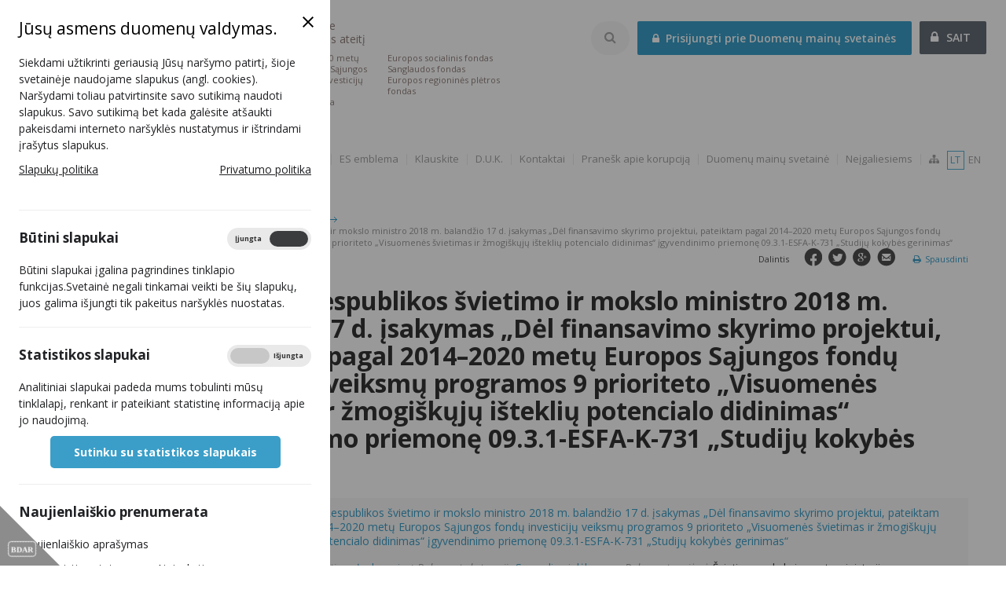

--- FILE ---
content_type: text/css
request_url: https://2014.esinvesticijos.lt/assets/css/screen.min.css?1758175629
body_size: 31962
content:
@import url(//fonts.googleapis.com/css?family=Open+Sans:400,300,400italic,600,600italic,700,700italic&subset=latin,latin-ext&display=swap);

/* --- IE support ---*/
@-ms-viewport {
    width: device-width;
}

:root {
    --primary-color: #3a9ec8;
    --light-gray: #f7f7f7;
}
body {
    font-size: 16px;
    font-family: 'Open Sans', sans-serif, Arial;
}

a {
    color: #3a9ec8;
}

a:hover {
    color: #57aed2;
    text-decoration: none;
}

a.title {
    color: #12749d !important;
}

a.title:hover {
    color: #3a9ec8 !important;
    text-decoration: none !important;
}

a.icon_link:hover {
    text-decoration: none;
}

/*
a:visited{
    color:#0a5e81;
}*/
a:focus {
    outline: none;
    text-decoration: none;
}

blockquote {
    background: #f7f7f7 url('../images/blockquote.png') no-repeat 32px 18px;
    border: none;
    padding: 18px 30px 18px 110px;
    color: #3d3d3d;
    font-style: italic;
    line-height: 26px;
    font-size: 17px;
    /*min-height:90px;    */
}

.nowrap {
    white-space: nowrap;
}

/*
* default css
*/
.infinityScroll-preloader {
    display: none;
    clear: both;
    border: 1px solid #3a9ec8;
    text-align: center;
    color: #3a9ec8;
    width: 80%;
    margin: 0 auto;
    padding: 10px 0;
}

.pad-left-s {
    padding-left: 5px;
}

.pad-right-s {
    padding-right: 5px;
}

.block_left {
    float: left !important;
}

.block_right {
    float: right !important;
}

.t_center {
    text-align: center;
}

.clear {
    clear: both !important;
}

.hide {
    display: none;
}

.hidden-sr {
    /*for screen readers*/
    position: absolute;
    left: 0;
    top: -500px;
    width: 1px;
    height: 1px;
    overflow: hidden;
}

a.btn {
    color: #3a9ec8;
    font-size: 0.813em;
    text-decoration: none;
}

a.btn:hover {
    color: #57aed2;
}

a.btn-primary,
a.btn-primary:hover {
    color: #fff;
}

a.button,
.button {
    background: #3a9ec8;
    color: #fff;
    font-size: 0.875em;
    font-weight: 600;
    border: none;
    height: 43px;
    line-height: 43px;
    display: inline-block;
    padding: 0 26px;
    cursor: pointer;
    -webkit-border-radius: 2px;
    -moz-border-radius: 2px;
    border-radius: 2px;
}

a.button:hover,
.button:hover,
.file_select_area .file_select:hover .button {
    color: #fff;
    background: #57aed2;
    text-decoration: none;
}

.button.has_icon {
    padding: 0 26px 0 18px;
}

.reset {
    padding: 0px;
    margin: 0px;
}

.map_canvas {
    width: 100%;
    height: 300px;
    clear: both;
    margin-bottom: 42px;
}

.swipe_icon {
    position: fixed;
    top: 50px;
    left: 50%;
    width: 102px;
    margin-left: -50px;
    background: #000;
    display: none;
    height: 100px;
    background: url('../images/swipe_gesture.png') no-repeat center top;
}

a.qr-code {
    font-size: 0.85em;
}

a.qr-code i {
    display: inline-block;
    width: 23px;
    height: 23px;
    background: url('../images/sprite.png') no-repeat -48px -328px;
    vertical-align: middle;
    margin-right: 5px;
    margin-top: -2px;
}

a.qr-code:hover i {
    background-position: -48px -353px;
}

.update-date.date-sm {
    font-size: 12px;
}

.update-date.date-right {
    text-align: right;
}

form.common_form .info {
    font-size: 0.875em;
    color: #999;
}

.common_form .captcha img {
    display: block;
    float: left;
    margin-right: 60px;
}

.common_form .captcha .form-control {
    width: auto;
}

.common_form .captcha_img,
.common_form .captcha_inp {
    display: table-cell;
    margin: 0 !important;
    vertical-align: top;
}

.common_form .captcha_inp,
.common_form .captcha_inp .form-control {
    width: 100%;
}

@media screen and (max-width: 419px) {
    .common_form .captcha img {
        margin-right: 10px;
    }
}

.file_select_area {
    color: #999;
    font-size: 14px;
}

.file_select_area .file_select,
.file_select_area .file_attache {
    width: 100%;
    height: 42px;
    overflow: hidden;
    position: relative;
}

.file_select_area .file_attache {
    display: table;
}

.file_select_area .file_select input {
    border: none;
    cursor: pointer;
    font-size: 199px;
    position: absolute;
    right: 0;
    top: 0;
    z-index: 1;
    opacity: 0;
    filter: alpha(opacity=0);
}

.file_select_area .file_select .file_label {
    display: table-cell;
    width: 100%;
    height: 40px;
    padding: 0 10px;
    vertical-align: middle;
    white-space: nowrap;
    border: 1px solid #ccc;
    -webkit-border-radius: 1px;
    -moz-border-radius: 1px;
    border-radius: 1px;
    overflow: hidden;
}

.has-error .file_select_area .file_select .file_label {
    border-color: #a94442;
}

.file_select_area .file_select .button {
    height: 42px;
    line-height: 42px;
    margin-left: 10px;
}

.file_select_area .file_info {
    padding-top: 5px;
}

.file_select_area.has-error .file_select .button {
    background: #eb6d6d;
}
.file_select_area.has-error > small {
    color: #a94442;
}

.multifile input[type="text"] {
    border: 1px solid #ccc;
    color: #999;
    font-size: 14px;
    padding: 5px 10px;

    -webkit-border-radius: 1px;
    -moz-border-radius: 1px;
    border-radius: 1px;
}

.multifile input[type="text"]:focus {
    border-color: #ccc;
    outline: 0;
    -webkit-box-shadow: inset 0 1px 1px rgba(0, 0, 0, .075), 0 0 8px rgba(102, 175, 233, .6);
    box-shadow: inset 0 1px 1px rgba(0, 0, 0, .075), 0 0 8px rgba(102, 175, 233, .6);
}

.common_form .sublabel {
    color: #858585;
    font-size: 0.813em;
}

.common_form textarea {
    height: 200px;
}

.common_form .buttons {
    clear: both;
}

.common_form .buttons.has_required {
    padding-top: 32px;
    margin-top: 32px;
    border-top: 1px solid #e1e1e1;
}

.common_form .col-xs-12 .buttons.has_required {
    margin-top: 24px;
}

.common_form .buttons.has_required div {
    padding-left: 0;
    padding-right: 0;
}

.common_form .buttons.has_required .button_col {
    text-align: right;
}

@media (min-width: 768px) {
    .common_form .row > .col-sm-6:nth-child(2n+1) {
        clear: left;
    }
}

.avatar {
    width: 43px;
    height: 43px;
    overflow: hidden;
    border-radius: 3px;
    -moz-border-radius: 3px;
    -webkit-border-radius: 3px;
}

.avatar img {
    width: 100%;
}

.box {
    margin: 20px 0 0 0;
    padding: 15px 30px 0 30px;
    border: 1px solid #ddd;
}

.box form.common_form {
    padding: 15px 0;
}

.box form.common_form .alert {
    margin-left: 15px;
    margin-right: 15px;
}

.tab-pane form.common_form {
    margin-left: -15px;
    margin-right: -15px;
}

.box label {
    font-size: 16px;
}

.box form.common_form .info {
    line-height: 43px;
}

.box .required_fields {
    float: left;
    text-align: left;
}

.box .register_btn {
    float: right;
    text-align: right;
}

.box hr {
    margin: 0 0 30px 0;
}

.box .form-group {
    margin-bottom: 30px;
}

.box .file_select_area {
    color: #333333;
    margin-bottom: 30px;
}

.box .file_attache {
    width: auto;
    height: auto;
}

.box .file_select_area .file_select .button {
    margin: 0;
    line-height: 43px;
}

.box .file_attache,
.box .avatar,
.box .photo_del {
    display: inline-block;
    vertical-align: text-top;
}

.box .avatar {
    margin-left: 17px;
}

.box .photo_del {
    margin-left: 10px;
}

.box .photo_del a {
    font-size: 12px;
}

.box .photo_del i {
    font-size: 14px;
}

.box .photo_del p {
    font-size: 14px;
    margin: 2px 0 0 0;
    color: #999999;
}

.reg_rules label.checkmark {
    padding-right: 0;
}

.reg_rules label,
.reg_rules a {
    font-size: 14px;
    display: inline-block;
}

@media screen and (max-width: 767px) {
    .box {
        padding: 1px 1px 0 1px;
    }
}

/*region enable javascript & coocies*/
#pre_header,
#enable_cookies_javascript {
    width: 100%;
    padding: 10px 10px 0 10px;
}

#pre_header > div,
#enable_cookies_javascript > div {
    margin-bottom: 10px;
    overflow: hidden;
}

#pre_header .cookies_widget_buttons {
    float: right;
}

#pre_header .text {
    float: left;
    font-size: 1.1em;
}

.cookies_widget_buttons .loading {
    display: none;
}

/*endregion*/

/*region Basic layout*/
.off-canvas-wrap {
    overflow: hidden;
    position: relative;
    width: 100%;
}

.inner-wrap {
    margin-left: 198px;
    width: auto;
    min-height: 600px; /**/
    padding-bottom: 85px;
}

.inner-wrap:after {
    clear: both;
}

.inner-wrap:before, .inner-wrap:after {
    content: " ";
    display: table;
}

.left-off-canvas-menu {
    width: 198px;
    background: #313131;
    /* overflow-y: hidden; */
    position: absolute;
    top: 0;
    bottom: 0;
    left: 0;
    z-index: 9999;
    -webkit-box-sizing: content-box;
    -moz-box-sizing: content-box;
    box-sizing: content-box;
}

#left_side {
    position: relative;
    min-height: 100%;
}

.left_fix.top_fix {
    position: fixed;
    top: 0;
    width: 198px;
}

.left_fix.bottom_fix {
    position: fixed;
    bottom: 0;
    width: 198px;
}
/*endregion*/

/*region Elements*/
.blue_box {
    background: #3a9ec8;
    padding: 48px;
}

.blue_box .counter {
    color: #f1f3f4;
    font-size: 4.375em;
    display: block;
    line-height: 0.8em;
    padding-bottom: 20px;
}

.blue_box .label {
    color: #f1f3f4;
    font-size: 0.875em;
    font-weight: bold;
    display: block;
    text-transform: uppercase;
}

.blue_box .more {
    color: #5cf9ff;
    font-size: 0.813em;
}

.blue_box .desc {
    font-size: 0.813em;
    color: #fff;
    font-weight: 600;
    padding: 23px 0 0 0;
    margin-bottom: 31px;
    max-height: 100px;
    overflow: hidden;
}

.blue_box .desc a,
.blue_box .desc a:hover {
    color: #fff;
    text-decoration: none;
}

.blue_box .date {
    color: #404040;
    font-size: 0.750em;
    line-height: 1em;
}

@media screen and (max-width: 480px) {
    .blue_box {
        padding: 20px;
    }
}

/*endregion*/


/*region Form basic style*/
.checkmark input[type="checkbox"],
.radio input[type="radio"] {
    display: none;
}

label.checkmark,
label.radio, .sait-login-info {
    display: inline-block;
    padding: 0px 20px 0 0;
    color: #636c76;
    font-size: 0.813em;
    font-weight: normal;
    cursor: pointer;
}
.sait-login-info {
    padding-bottom: 20px;
}
.has-error label.checkmark,
.has-error label.radio {
    color: #a94442;
}

label.checkmark i {
    width: 19px;
    height: 19px;
    line-height: 19px;
    background-color: #fff;
    border: 1px solid #b2b2b2;
    text-align: center;
    display: inline-block;
    margin-right: 9px;
    color: #fff;
}

label.checkmark.checked i {
    color: #3a9ec8;
}

label.radio {
    line-height: 22px;
}

label.radio i {
    width: 22px;
    height: 22px;
    display: inline-block;
    margin-right: 9px;
    float: left;
    background: url('../images/sprite.png') no-repeat -99px top;
}

label.radio.checked i {
    background: url('../images/sprite.png') no-repeat -125px top;
}

.required-fields-tip {
    color: #999999;
    font-size: 14px;
}

.form-control {
    color: #999999;
    font-size: 14px;
    border-radius: 2px;
    -webkit-border-radius: 2px;
    -moz-border-radius: 2px;
    border: 1px solid #e1e1e1;
    height: 42px;
    line-height: 30px; /* del IE8 */
}

.form-control:focus {
    border-color: #ccc;
}

label {
    margin-bottom: 15px;
}

.form-group {
    margin-bottom: 25px;
}

.invalid-feedback {
    padding-top: 5px;
    font-size: 14px;
    color: #a94442;
}

@media (min-width: 768px) {
    .form-row .form-group.col-sm-6:nth-child(2n+1) {
        clear: left;
    }
}
/*endregion Form basic style*/


/*region Collapse*/
.panel-group .panel {
    border-radius: 0;
}

.panel-title > a {
    display: block;
    color: #333333;
    font-size: 24px;
    text-decoration: none;
    padding: 29px 26px;
}

.panel-title > a > i.collapse-status:before {
    content: "\f01b";
}

.panel-title > a.collapsed > i.collapse-status:before {
    content: "\f01a";
}

.panel-title > a > i.collapse-status {
    margin-top: 3px;
    color: #3a9ec8;
    font-size: 22px;
}

.panel-title > a:hover {
    background: #efefef;
}

.panel-group .panel + .panel {
    margin-top: 0;
    border-top: 0;
}

.panel-heading {
    padding: 0;
}

.panel-default > .panel-heading {
    background: #fff;
}

.panel-default > .panel-heading + .panel-collapse .panel-body {
    background: #ffffff;
}
/*endregion Collapse*/


/*region Header*/
#header {
    background-color: #fff;
}
#header .meniu_icon {
    display: none;
    min-width: 64px;
    width: 11%;
    float: left;
    border-right: 1px solid #e8e8e8;
    padding: 37px 0 31px;
}

#header .meniu_icon a {
    background-position: -69px top;
}

.navbar-brand {
    color: #91817d;
    font-size: 11px;
    padding: 0;
    width: auto;
    line-height: 1.2857em; /*18px*/
    display: table;
    vertical-align: middle;
    margin: 23px 15px 20px 26px;
}

.navbar-brand div,
.navbar-brand span {
    display: table-cell;
    vertical-align: middle;
}
.navbar-brand .slogan-title {
    display: none;
}
.navbar-brand div img {
    max-height: 88px;
}
.navbar-brand strong {
    display: block;
    margin-bottom: 9px;
    font-size: 1.2857em; /*18px;*/
    font-weight: normal;
    line-height: 1.2222em; /*22px*/
}
.navbar-brand span {
    /*width: 145px;*/
    width: 120px;
    vertical-align: top;
}
.navbar-brand.brand-en span {
    /*width: 178px;*/
    width: 145px;
}
.navbar-brand span.slogan-extra {
    /*
    width: 250px;
    padding-top: 53px;
    */
    width: 200px;
    padding-top: 43px;
}
.navbar-brand.brand-en span.slogan-extra {
    /*width: 277px;*/
    width: 220px;
}

.navbar-brand span {
    padding-left: 20px;
}

/*
@media screen and (min-width: 661px) and (max-width: 991px) {
    .navbar-brand div img {
        max-height: 100px;
    }
    .navbar-brand span {
        width: 125px;
    }
    .navbar-brand span.slogan-extra {
        width: 210px;
        padding-top: 47px;
    }
    .navbar-brand.brand-en span {
        width: 155px;
    }
    .navbar-brand.brand-en span.slogan-extra {
        width: 240px;
    }
}
*/
/*endregion Header*/

.table_box {
    display: table;
    width: 100%;
}

.login_box {
    position: relative;
    display: table-cell;
    padding: 15px 30px;
}

.login_box h2 {
    position: relative;
    z-index: 30;
    color: #686e70;
    font-size: 28px;
}

.login_box .button {
    float: right;
}

.login_box .info_href {
    float: right;
    margin-right: 25px;
}

.login_box .info_href a {
    font-size: 13px;
    line-height: 43px;
}

.login_box .remember {
    float: left;
}

.login_box .remember .checkmark {
    line-height: 43px;
}

.table_space {
    width: 34px;
    display: table-cell;
}

.register_box {
    width: 300px;
    background: #d9edf6;
    display: table-cell;
    text-align: center;
    vertical-align: middle;
}

.register_box > span {
    display: inline-block;
    padding: 36px;
    position: relative;
}

.register_box > span span {
    position: relative;
    font-size: 28px;
    color: #686e70;
}

.register_box span i {
    position: absolute;
    width: 160px;
    height: 160px;
    font-size: 160px;
    left: 50%;
    margin-left: -80px;
    bottom: 10px;
    color: #e5f3f9;
}

.login_box .form-group {
    position: relative;
}

.login_box .background_icon {
    position: absolute;
    color: #f3f9fc;
    width: 100px;
    height: 180px;
    display: inline-block;
    font-size: 180px;
    overflow: hidden;
    top: 20px;
    right: 0;
}

.login_box label {
    font-size: 16px;
}

@media screen and (max-width: 850px) {
    .login_box,
    .table_box,
    .table_space,
    .register_box {
        display: block;
        width: 100%;
    }

    .register_box {
        padding: 20px 0;
    }

    .register_box > span {
        padding-top: 80px;
    }

}

#login_widget {
    padding-top: 26px;
    margin-bottom: 20px;
}

#login_widget .button {
    padding: 0 20px 0 14px;
    font-size: 14px;
}
#login_widget .button .title-mobile {
    display: none;
}
#login_widget .login_link {
    background: #636c76;
    color: #fff;
    font-weight: 600;
    font-size: 14px;
    line-height: 3.071em;
    display: inline-block;
    float: right;
    padding: 0 20px 0 14px;
    margin: 0 24px 0 10px;
    -webkit-border-radius: 2px;
    -moz-border-radius: 2px;
    border-radius: 2px;
}

#login_widget .login_link:hover {
    background: #8a8a8a;
}

#login_widget .login_link i {
    margin-right: 6px;
    font-size: 1.143em;
}

#login_widget .register_link {
    display: block;
}

#login_widget .block_right {
    padding-top: 2px;
}

#login_widget .block_right a {
    font-size: 0.688em;
    font-weight: 600;
}

#login_widget .block_right a i {
    font-size: 1.091em;
}

#login_widget .login_links {
    text-align: right;
    padding: 0 10px 0 0;
    position: relative;
    top: -2px;
}

.login_form p {
    font-size: 14px;
    color: #878c8e;
    margin: 10px 0 30px 0;
}

/*region Header nav*/
#header .nav {
    padding-right: 15px;
    margin-top: 39px;
}

#header .nav li {
    border-right: 1px solid #ebebeb;
}

#header .nav li.last {
    border-right: none;
}

#login_widget .block_right .profile {
    display: none;
}

#header .nav li a {
    padding: 0 10px;
    color: #a2a2a2;
    font-size: 0.813em;
    line-height: 1em;
}

#header .nav li a:hover,
#header .nav li a:focus {
    background: none;
    color: #57aed2;
}

#header .nav li.style_blue > a {
    color: #3a9ec8;
}

#languages {
    margin: 35px 10px 0 0 !important;
}

#languages li {
    border-right: none !important;
    margin-right: 1px;
}

#languages li a {
    text-transform: uppercase;
    border: 1px solid #fff;
    padding: 4px 4px 5px 3px !important;
}

#languages li a:hover,
#languages li.active a {
    border-color: #57aed2;
    color: #57aed2;
}
/*endregion Header nav*/


/*region Fancybox*/
.fancybox-inner a.close-btn {
    cursor: pointer;
    font-size: 12px;
}

.fancybox-inner a.close-btn i {
    font-size: 16px;
}

/*endregion Fancybox*/


/*region Main Search*/
#search_widget {
    padding-top: 26px;
    margin:0 10px;
}
/*paieškos mygtukas*/
#search_widget .toggle_opt {
    top: 0;
    right: 0;
    cursor: pointer;
    height: 43px;
    width: 49px;
    line-height: 40px;
    display: inline-block;
    text-align: center;
    color: #a6a6a6;
    background-color: #f6f6f6;
    border-radius: 60px;
}
#search_widget .toggle_opt.active, #search_widget .toggle_opt:hover {
    background-color: #f9f9f9;
    /*-webkit-box-shadow: -1px 0px 1px 0px rgba(50, 50, 50, 0.12);
    -moz-box-shadow: -1px 0px 1px 0px rgba(50, 50, 50, 0.12);
    box-shadow: -1px 0px 1px 0px rgba(50, 50, 50, 0.12);*/
}
/*Detalios paieškos paslėptas filtras*/
#search_widget .search_row .search_options {
    padding: 10px 30px 0;
    display: none;
    background: #f9f9f9;
    position: absolute;
    left: 0;
    top: 70px;
    z-index: 101;
    width: 100%;
    -webkit-box-shadow: 0 0 5px 5px rgba(50, 50, 50, 0.22);
    -moz-box-shadow: 0 0 5px 5px rgba(50, 50, 50, 0.22);
    box-shadow: 0 0 5px 5px rgba(50,50,50,0.22);
    margin: 5px;
}
#search_widget .search_row .search_options .close-icon {
    position: absolute;
    right: 5px;
    cursor: pointer;
    padding: 3px;
}
#search_widget .search_row .search_options input[type="text"] {
    color: #3f4143;
    padding: 0 60px 0 28px;
    height: 48px;
    line-height: 48px;
    width: 100%;
    border: none;
    font-size: 0.813em;
    -webkit-box-shadow: inset 0 1px 1px 0 rgba(50, 50, 50, 0.12);
    -moz-box-shadow: inset 0 1px 1px 0 rgba(50, 50, 50, 0.12);
    box-shadow: inset 0 1px 1px 0 rgba(50, 50, 50, 0.12);
}
#search_widget .search_row .search_options .checkmark {
    padding-top: 16px;
}
/*.search_row.bord-b {
    border-bottom: 1px solid rgba(50, 50, 50, 0.12);
}*/
#search_widget .search_row input[type="text"].active {
    background: #eeeeee;
}
#search_widget .search_row .search_options .button_row {
    text-align: center;
    padding: 10px 0;
}
#search_widget .search_row .search_options .wide_searc {
    float: none;
}
#search_widget .search_row .search_options .wide_searc .search_row input[type="text"] {
    background: #f9f9f9;
}
#search_widget .search_row .search_options .wide_searc .search_row input[type="text"].active {
    background: #eeeeee;
}
/*endregion Main Search*/


/*region Events calendar home page*/
#event_block_calendar {
    min-height: 260px;
}

.ui-widget,
.ui-datepicker table {
    font-size: 16px;
    font-family: 'Open Sans', sans-serif, Arial;
}

#last_events {
    text-align: center;
}

#last_events h3 {
    margin: 0px;
    background: #f1f3f4;
    height: 48px;
    line-height: 48px;
    text-align: center;
    color: #53666d;
    font-weight: bold;
    text-transform: uppercase;
    font-size: 0.875em;
}

#events_calendar {
    padding: 0 48px;
}

#last_events .ui-datepicker {
    width: 100%;
    -webkit-box-shadow: 0px 0px 0px 0px rgba(50, 50, 50, 0);
    -moz-box-shadow: 0px 0px 0px 0px rgba(50, 50, 50, 0);
    box-shadow: 0px 0px 0px 0px rgba(50, 50, 50, 0);
}

#last_events .all_event {
    font-size: 0.813em;
    padding: 4px 0 29px;
}

#last_events .ui-datepicker-inline {
    padding: 0px;
    border: none;
}

#last_events .ui-datepicker-header {
    background: none;
    border: none;
    height: auto;
}

#last_events .ui-datepicker-title {
    color: #636c76;
    font-size: 0.938em;
    text-transform: uppercase;
    font-weight: normal;
}

#last_events .ui-datepicker-prev,
#last_events .ui-datepicker-next {
    width: 8px !important;
    height: 17px !important;
    border: none;
    cursor: pointer;
    top: 9px !important;
}

#last_events .ui-datepicker-prev span,
#last_events .ui-datepicker-next span {
    display: none;
}

#last_events .ui-datepicker-prev {
    background: url('../images/sprite.png') no-repeat left top !important;
    left: 4px !important;
}

#last_events .ui-datepicker-next {
    right: 4px !important;
    background: url('../images/sprite.png') no-repeat -27px top !important;
}

#events_calendar {
    padding-top: 18px;
}

#events_calendar .ui-datepicker th {
    color: #636c76;
    font-size: 0.813em !important;
    font-weight: normal;
    text-align: center;
    font-family: Arial, Helvetica, sans-serif;
}

#events_calendar .ui-datepicker td {
    color: #8b979b;
    text-align: center;
    font-size: 0.813em;
    font-family: Arial, Helvetica, sans-serif;
}

#events_calendar .ui-datepicker td span.ui-state-default,
#events_calendar .ui-datepicker td a.ui-state-default {
    border: none;
    text-align: center;
    padding: 0px;
    width: 23px;
    height: 23px;
    line-height: 23px;
    margin: 0 auto;
    background: none;
}

#events_calendar .ui-datepicker td a.ui-state-default {
    color: #8b979b;
}

#events_calendar .ui-datepicker td.ui-state-disabled {
    color: #d6d6d6;
}

#events_calendar .ui-datepicker td.ui-datepicker-current-day a.ui-state-default {
    background: #3a9ec8;
    color: #fff;
}

#events_calendar .ui-datepicker td.ui-state-event-day .ui-state-default {
    background: #636c76;
    color: #fff;
}

.calendar_day_container {
    position: relative;
}

.calendar_day_tooltip {
    display: none;
    width: 258px;
    height: auto;
    margin-left: 50%;
    border: 1px solid #b8b8b8;
    background-color: #fff;
    position: absolute;
    left: -129px;
    bottom: 28px;
    z-index: 100;

    -webkit-border-radius: 3px;
    -moz-border-radius: 3px;
    border-radius: 3px;

    box-shadow: 0px 5px 6px rgba(0, 0, 0, 0.2);
}

.calendar_day_tooltip:after,
.calendar_day_tooltip:before {
    top: 100%;
    left: 50%;
    border: solid transparent;
    content: " ";
    height: 0;
    width: 0;
    position: absolute;
    pointer-events: none;
}

.calendar_day_tooltip:after {
    border-color: rgba(255, 255, 255, 0);
    border-top-color: #ffffff;
    border-width: 10px;
    margin-left: -10px;
}

.calendar_day_tooltip:before {
    border-color: rgba(184, 184, 184, 0);
    border-top-color: #b8b8b8;
    border-width: 11px;
    margin-left: -11px;
}

.calendar_day_container:hover .calendar_day_tooltip {
    display: block;
}

.calendar_day_tooltip .tooltip_top {
    display: none;
}

.calendar_day_tooltip .tooltip_bottom {
    width: 30px;
    height: 11px;
    margin-left: -15px;
    position: absolute;
    bottom: -11px;
    left: 50%;
    z-index: 10;
    background: none;
}

ul.events_short_list {
    padding: 0;
    margin: 0;
    list-style: none outside none;
    font-family: 'Open Sans', sans-serif, Arial;
    font-size: 14px;
}

ul.events_short_list li {
    border-bottom: 1px solid #b8b8b8;
}

ul.events_short_list li:last-child {
    border-bottom: 0;
}

ul.events_short_list li a {
    display: block;
    padding: 12px 16px;
    color: #333;
    text-align: left;
}

ul.events_short_list li a:hover {
    color: #3a9ec8;
}

@media screen and (min-width: 768px) and (max-width: 991px) {
    .right_widgets #events_calendar {
        padding-left: 20px;
        padding-right: 20px;
    }
}

@media screen and (max-width: 480px) {
    #events_calendar {
        padding-left: 20px;
        padding-right: 20px;
    }
}
/*endregion*/

/*
 * Esusability
 */
table.table-list {
    font-size: 0.813em;
    /*0.875em*/
    margin-top: 30px;
}

table.table-list tr td {
    border: none;
}

table.table-list .title {
    font-weight: bold;
    font-size: 1.750em;
    line-height: 1em;
    color: #686e70;
}

table.table-list .head {
    border-top: 1px solid #e1e1e1;
    padding-top: 30px;
}

table.table-list .head span {
    font-size: 0.462em;
    color: #3a9ec8;
}

table.table-list .descr td {
    padding-bottom: 30px;
}

table.table-list .descr.no_padding td {
    padding-bottom: 0;
}

.info_table a:hover,
table.table-list .descr a:hover {
    text-decoration: underline;
}

table.table-list .descr td div {
    padding: 3px 0;
}

table.table-list .descr span {
    color: #9a9a9a;
    margin-right: 5px;
}

table.table-list .status_1 {
    color: #ff9c00;
}

table.table-list .status_2 {
    color: #029845;
}

table.table-list .date span,
table.table-list .date {
    font-size: 1em;
    overflow: hidden;
}

table.table-list .date span {
    color: #9a9a9a;
}

table.table-list .fa-file-text-o {
    margin: 0 5px;
}

table.table-list .summary {
    margin-top: 10px;
    color: #878c8e;
}

/*
 * procurementnotices
 */
table.table-list.variant_1 {
    margin-top: 0;
    color: #878c8e;
}

table.table-list.variant_1 .head {
    border-top: none;
    padding-top: 20px;
}

table.table-list.variant_1 .descr td {
    width: 50%;
}

table.table-list.variant_1 .title {
    color: #333333;
    font-weight: bold;
}

table.table-list.variant_1 .large_label {
    display: inline-block;
    width: 100%;
}

table.table-list.variant_1 .date {
    width: 100%;
    overflow: hidden;
    padding-bottom: 10px;
}

table.table-list.variant_1 .date > div {
    font-weight: bold;
    float: left;
}

table.table-list.variant_1 tr.descr td {
    border-bottom: 1px solid #e1e1e1;
}

table.table-list.variant_1 tr.descr.no_border td {
    border-bottom: 0;
}

.detail_info .fa-file-text-o,
table.table-list.variant_1 .date .fa-file-text-o {
    margin-right: 5px;
}

.detail_info .fa-check-circle-o,
table.table-list.variant_1 .date .fa-check-circle-o {
    margin-left: 5px;
    color: #99cc00;
}

.detail_info .fa-minus-circle,
table.table-list.variant_1 .date .fa-minus-circle {
    margin-left: 5px;
    color: #ff4444;
}

table.table-list.variant_1 .date span,
table.table-list.variant_1 .date > div:first-child {
    font-weight: normal;
}

table.table-list.variant_1 .date span {
    color: #626262;
    margin-right: 5px;
}

table.table-list.variant_1 .date > div {
    margin-right: 10px;
}

.notices_view .notices_file i {
    color: white !important;
    margin-right: 5px;
}

.notices_view .item_description,
.notices_view .notices_file_wrap {
    margin: 1em 0;
}

#related_procurementnotices {
    padding: 39px 33px;
    border: 1px solid #e2e2e2;
}

.detail_info {
    font-size: 0.875em;
}

.info_table {
    margin-top: 15px;
}

.info_table td {
    padding: 3px 0;
    color: #3a9ec8;
}

.info_table tr td:first-child {
    padding-right: 20px;
    color: #878c8e;
}

.detail_info .date,
.info_table span,
.info_table strong {
    color: #878c8e;
}

@media screen and (max-width: 500px) {
    table.table-list.variant_1 .descr td,
    table.table-list span,
    table.table-list td,
    table.table-list tr,
    table.table-list tbody,
    table.table-list {
        display: block;
        width: 100%;
    }

    table.table-list .descr td {
        padding-bottom: 0;
    }

    table.table-list .descr {
        padding-bottom: 30px;
    }
}

.products_file {
    text-align: center;
}

.products_file a {
    display: inline-block;
}

.products_file .fa-download {
    margin-right: 5px;
    color: white !important;
}

.right_date_block {
    float: right;
}

.right_date_block > div {
    float: left;
    overflow: hidden;
    padding-bottom: 20px;
}

.right_date_block span {
    display: block;
    color: #f3568b;
}

.right_date_block > div:not(:last-child) {
    margin-right: 20px;
}

.right_date_block i {
    margin-right: 5px;
}

.right_date_block.right_text {
    text-align: right;
}

.price_info span {
    display: block;
    font-size: 1.500em;
    color: #3a9ec8;
}

.price_info {
    overflow: hidden;
    padding-bottom: 20px;
}

.price_info > div {
    float: left;
    margin-right: 10%;
    color: #25292d;
}

/*region Sitemap*/
#sitemap {
    padding: 20px 0;
}

#sitemap ul {
    list-style: none !important;
    padding-left: 0 !important;
    margin-left: -1px;
}

#sitemap .sitemap_content > li {
    margin-left: 0;
}

#sitemap .sitemap_content {
    padding-top: 20px;
}

#sitemap a {
    color: #3a9ec8;
    font-size: 0.813em;
    line-height: 1em;
    padding-top: 2px;
}

#sitemap li li a {
    color: #3a9ec8;
}

#sitemap .home,
#sitemap a:hover {
    color: #3a9ec8;
}

#sitemap ul li div {
    position: relative;
    margin-left: 105px;
    display: inline-block;
}

#sitemap ul li div {
    position: relative;
}

#sitemap ul li div span {
    position: absolute;
    display: block;
    width: 92px;
    left: -105px;
    top: 10px;
    border-top: 1px solid #d2d2d2;
}

#sitemap ul li {
    padding: 8px 0;
    margin-left: 92px;
    border-left: 1px solid #d2d2d2;
}

#sitemap ul li.child > div {
    padding-bottom: 10px;
}

#sitemap ul li.child > div span {
    height: 100%;
    border-right: 1px solid #d2d2d2;
}

#sitemap ul li.child > div span i {
    display: block;
    position: absolute;

    width: 5px;
    height: 5px;
    background-color: #7b7b7b;

    top: -3px;
    right: -3px;
}

#sitemap ul li.last > div span {
    height: 100%;
    top: -10px;
    border-top: none;
    border-bottom: 1px solid #d2d2d2;
    border-left: 1px solid #d2d2d2;
}

#sitemap ul li.last > div span i {
    top: auto;
    bottom: -9px;
}

#sitemap ul li li.last > div span i {
    top: auto;
    bottom: -5px;
}

#sitemap .home i {

}

#sitemap li li.last {
    border-left: none;
}

#sitemap > ul {
    margin-left: 10px;
}

@media screen and (max-width: 660px) {
    #sitemap ul li div {
        margin-left: 45px;
    }

    #sitemap ul li div span {
        width: 32px;
        left: -45px;
    }

    #sitemap ul li {
        margin-left: 32px;
    }
}
/*endregion Sitemap*/


/*
* Widgetai
*/
.blue_box .txt_title {
    color: #fff;
    font-weight: 600;
    margin-top: 35px;
}

#sells {
    height: 340px;
}

#sells .sells_content {
    display: table;
    width: 100%;
    height: 214px;
}

#sells .sells_content_head {
    display: table-row;
    height: 3em;
    vertical-align: top;
}

#sells .sells_content_body {
    display: table-cell;
    height: auto;
    vertical-align: middle;
}

#sells .txt_title {
    margin-top: 0;
}

#sells .desc {
    margin-bottom: 0;
}

#sells .text-center {
    display: table;
    padding-bottom: 11px;
    width: 100%;
}

#sells .text-center > span,
#sells .text-center > div {
    display: table-cell;
    vertical-align: top;
}

#sells .text-center .label {
    padding: 0 0 4px 0;
    text-align: left;
}

#sells .text-center > span {
    font-size: 2.813em;
    color: #f1f3f4;
    font-weight: 600;
    padding-bottom: 0px;
}

#sells .text-center > div.box_title {
    text-align: left;
    padding-left: 10%;
    line-height: 1em;
}

#sells .desc {
    padding-top: 10px;
    max-height: 85px;
}

#sells .sells_add {
    padding-top: 5px;
}

#sells .sells_add a {
    color: #5cf9ff;
    font-size: 0.875em;
}

@media screen and (max-width: 480px) {
    #sells {
        height: auto;
    }

    #sells .sells_content {
        display: block;
        height: auto;
        margin-bottom: 30px;
    }

    #sells .sells_content_head {
        display: block;
        height: auto;
        margin-bottom: 10px;
    }

    #sells .sells_content_body {
        display: block;
    }
}

/*
* Latest News item home page top
*/
.last-news-block, #home_middle_news_block {
    overflow: hidden;
    position: relative;
}

.last-news-block .image {
    height: 271px;
    width: 100%;
    display: block;
    background-position: 50% 50%;
    background-repeat: no-repeat;
    background-color: #f1f3f4;

    -webkit-background-size: cover;
    -moz-background-size: cover;
    -o-background-size: cover;
    background-size: cover;
}

.last-news-block .image a {
    display: block;
    width: 100%;
    height: 100%;
}

.last-news-block .info {
    padding: 40px 48px 48px;
}

.group_links {
    color: #bababa;
}

.group_links a {
    text-transform: uppercase;
    font-size: 12px;
    color: #3a9ec8;
}

.group_links a:hover,
.location a:hover,
.last-news-block a.title:hover {
    color: #57aed2 !important;
}

.group_links a:visited,
.location a:visited {
    color: #3a9ec8;
}

.group_links a:hover,
.location a:hover {
    text-decoration: underline !important;
}

.last-news-block a.title {
    color: #333333;
    font-size: 2.000em;
    font-weight: bold;
    line-height: 1.188em;
    padding: 10px 0 8px 0;
    display: inline-block;
}

.news_date {
    color: #626262;
    font-size: 13px;
}

.news_date i {
    color: #9a9a9a;
}

.news_date i.grey {
    font-style: normal;
}

.last-news-block .desc {
    padding-top: 25px;
    color: #878c8e;
    font-size: 0.875em;
    line-height: 1.857em;
}

.content_end {
    position: absolute;
    bottom: 0px;
    left: 0px;
    width: 100%;
    height: 30px;
    background: url('../images/text_end.png') repeat-x left bottom;
}

/*
* middle home news
*/
#midle-news-block {
    padding-left: 0;
    padding-right: 0;
    border-top: 1px solid #e8e8e8;
}

#home_middle_news_block .narrow_screen {
    padding-left: 0;
    padding-right: 0;
}

.news_normal {
    padding: 48px;
    height: 340px;
    border-bottom: 1px solid #e8e8e8;
}

.news_normal .image,
.news_normal .info {
    display: table-cell;
    vertical-align: top;
}

.news_normal .image a img,
.news_normal .image img {
    max-width: 286px;
    max-height: 238px;
}

.news_normal .info {
    padding-left: 48px;
}

.news_normal .info .info_in {
    position: relative;
    height: 262px;
    overflow: hidden;
}

.news_item.no_pad,
.news_item .item_date.no_pad {
    padding-left: 0px;
    padding-right: 0px;
}

.news_item .info.no_pad {
    padding-left: 20px;
    padding-right: 0px;
}

.news_item.no_pad .image {
    max-width: 286px;
}

.news_item .image span {
    color: #626262;
    font-size: 0.813em;
    padding-top: 8px;
    display: inline-block;
}

.news_item .image span i.fa {
    color: #9a9a9a;
}

.news_item .title,
.news_item .title:visited {
    font-size: 24px;
    line-height: 30px;
    color: #333333;
    font-weight: bold;
    padding: 6px 0 7px;
    display: block;
}

.news_item .title:hover {
    color: #57aed2;
    text-decoration: none;
}

.news_item .desc {
    font-size: 0.875em;
    line-height: 26px;
    color: #878c8e;
}

.text .news_item .desc {
    font-size: 1em;
}

.news_item .news_date {
    margin-bottom: 28px;
}

.news_item.layout_1 .info,
.news_item.layout_2 .info {
    padding-left: 0px;
}

.news_item.layout_2 .info.has_pic {
    padding-left: 48px;
}

#bottom-news-block {
    padding: 0px;
}

@media screen and (max-width: 660px) {
    #midle-news-block .news_normal,
    #home_bot_container .news_normal {
        height: auto;
    }

    #midle-news-block .news_normal .info .info_in,
    #home_bot_container .news_normal .info .info_in {
        height: auto;
    }

    #midle-news-block .news_item .news_date,
    #home_bot_container .news_item .news_date {
        margin-bottom: 0;
    }

    #midle-news-block .news_item .desc,
    #home_bot_container .news_item .desc {
        margin-top: 28px;
    }

    #midle-news-block .news_normal .content_end,
    #home_bot_container .news_normal .content_end,
    .last-news-block .content_end {
        display: none;
    }
}

@media screen and (max-width: 479px) {
    #midle-news-block .news_normal,
    #home_bot_container .news_normal,
    .last-news-block .info {
        padding: 20px;
    }
}

/*
*   Events
*/
.item_date > div {
    float: left;
    text-align: center;
}

.item_date span {
    display: block;
}

.item_date .day {
    line-height: 56px;
    font-size: 50px;
    color: #3a9ec8;
}

.item_date .month {
    font-size: 11px;
    color: #636c76;
}

.events_list.tab-content > .tab-pane.active {
    padding: 0;
}

.events_list .news_normal {
    height: auto;
    float: none;
    border-width: 0 0 1px 0;
    border-style: solid;
    border-color: #e8e8e8;
    padding: 30px 33px 25px;
    background-color: #fff;
}

.events_list .news_normal.last {
    border-bottom: 0;
}

.events_list .news_normal .info .info_in {
    height: auto;
}

.events_list .news_date {
    margin: 6px 0 10px;
}

.events_list .group_links {
    float: left;
}

.events_list .location {
    float: right;
}

.events_list .group_links,
.events_list .location {
    font-size: 12px;
    color: #636c76;
}

.events_list .desc {
    margin-top: 10px;
}

.article_info {
    margin-bottom: 20px;
    font-size: 0.813em;
}

.text .article_info {
    color: #626262;
}

.text .article_info {
    font-size: 0.813em;
}

.article_info .date_info,
.article_info .article_institution,
.article_info .article_document {
    display: inline-block;
    margin-right: 15px;
}

.article_info a.article_document {
    color: #3a9ec8;
}

.article_info i {
    color: #9a9a9a;
    font-style: normal;
}

.article_info .comments_info {
    float: right;
    color: #3a9ec8;
}

#registration div.register {
    margin: 25px 0 0;
}

#eventRegistrationForm .buttons > div {
    padding-left: 0;
    padding-right: 0;
}

.item_map,
.item_contacts {
    margin-bottom: 25px;
}

.item_map.text > div,
.item_contacts.text > div {
    color: #000;
}

.item_map i.fa,
.item_contacts i.fa {
    color: #a2a8af;
}

.item_map {
    /*width:50%;*/
    float: left;
    padding: 0px;
}

.item_contacts {
    /*width:50%;*/
    float: right;
    padding: 0px;
}

.item_map.wide,
.item_contacts.wide {
    width: auto;
    float: none;
}

.item_tags {
    background-color: #f1f3f4;
    margin: 42px 0;
    padding: 20px;
    line-height: 1em;
}

.item_tags a {
    display: inline-block;
    font-size: 1.063em;
    margin: 0 5px;
    vertical-align: middle;
    text-transform: capitalize;
}

.item_tags .title {
    display: inline-block;
    color: #4e4e4e;
    font-size: 0.688em;
    vertical-align: middle;
}

#eventFeedbackForm .button {
    margin-top: 38px;
}

#eventFeedbackForm .captcha {
    float: left;
}

#eventFeedbackForm .captcha .form-control {
    float: left;
    width: 190px;
}

#related_events .news_normal .title {
    font-size: 16px;
    line-height: 20px;
}

@media screen and (max-width: 767px) {
    #related_events {
        margin-left: -15px;
        margin-right: -15px;
    }

    .accordion-body .events_list .news_normal {
        background: none;
    }
}

@media screen and (max-width: 660px) {
    #related_events .events_list .col-xs-6 {
        width: 100%;
        float: none;
    }

    #related_events .events_list .news_normal {
        margin-left: -15px;
        margin-right: -15px;
        padding-left: 15px;
        padding-right: 15px;
    }

    #related_events .events_list .news_normal.last {
        border-bottom: 0;
    }
}

/*
* Priemones
*/
#priemones_list {
    margin: 0px;
}

#priemones_list .row {
    margin: 0px;
}

#priemones_list .row .col-md-3 {
    width: 20%;
}

#priemones_list.doc-categories .root-cat .title {
    height: 48px;
    display: table;
    overflow: hidden;
    margin: 0 auto;
}

#priemones_list.doc-categories .root-cat .title h3 {
    display: table-cell;
    font-size: 13px;
    line-height: 16px;
    height: 48px;
    margin-top: 0;
    vertical-align: middle;
}

#priemones_list.doc-categories .center-v-align > span {
    height: 196px !important;
    padding-top: 45px;
    display: block;
    text-align: center;
}

#priemones_list .doc-categories .root-cat.active {
    border-bottom: 1px solid #e8e8e8;
}

#priemones_list.doc-categories .root-cat img {
    width: auto;
}

#priemones_list .subcategories {
    padding: 0 35px 0;
    clear: both;
    top: -1px;
    border: 1px solid #e8e8e8;
    margin-left: -1px;
    margin-right: 5px;
}

#priemones_list table {
    margin-top: 12px;
}

#priemones_list table td a {
    text-decoration: none;
}

#priemones_list table tr:hover td {
    background: #eaeaea;
    cursor: pointer;
}

#priemones_list table tr td .fa-external-link,
#priemones_priorit table tr td .fa-external-link {
    color: #3a9ec8;
    font-size: 16px;
}

.panel_nav {
    text-align: right;
    padding-top: 18px;
}

.panel_nav a.close_sub,
.panel_nav a.close_sub:visited {
    font-size: 11px;
    color: #3a9ec8;
}

.panel_nav a.close_sub:hover {
    color: #57aed2;
    text-decoration: none;
}

.panel_nav a.close_sub i {
    font-size: 16px;
}

.updated {
    color: #9a9a9a;
    font-size: 14px;
    padding: 9px 0 0 18px;
    display: block;
    margin-bottom: -9px;
}

.updated .date {
    color: #ef0250;
    font-size: 13px;
}

/*
* Priemones pagal prioritetus
*/

#priemones_priorit .panel-title a > span {
    padding: 0px;
    display: block;
}

#priemones_priorit .panel-title a > span:first-child {
    font-size: 18px;
}

#priemones_priorit .panel-title .price {
    color: #3a9ec8;
    font-size: 24px;
    float: right;
    font-weight: normal;
    display: inline-block;
    padding-right: 20px;
}

#priemones_priorit .panel-title > a i.collapse-status {
    color: #3a9ec8;
    font-size: 22px;
    margin-top: 3px;
}

#priemones_priorit .panel-title > a i.collapse-status:before {
    content: "\f01b";
}

#priemones_priorit .panel-title > a.collapsed i.collapse-status:before {
    content: "\f01a";
}

#priemones_priorit .panel-body {
    padding: 15px;
}

#priemones_priorit table.table {
    margin: 0px;
    border: 1px solid #e2e2e2;
}

#priemones_priorit table.table .td_title {
    padding-left: 26px;
}

#priemones_priorit table.table .gived_funds {
    vertical-align: middle;
    text-align: right;
    padding-right: 27px;
}

#priemones_priorit table.table td {
    background: #f7f7f7;
}

#priemones_priorit table.table tr:hover td {
    background: #eaeaea;
    cursor: pointer;
}

/*
#priemones_priorit .panel-default{
    margin-top:-1px;
    border-top:0;
}
#priemones_priorit .panel-heading{
    border:1px solid #e2e2e2;
}
#priemones_priorit .panel-collapse .panel{
    background:#f7f7f7;
}
#priemones_priorit .panel-collapse table{
    margin:0px;
}
#priemones_priorit .td_title{
    padding-left:26px;
}
#priemones_priorit .gived_funds{
    vertical-align:middle;
    text-align:right;
    padding-right:27px;
}
#priemones_priorit table tr:hover td{
	background:#eaeaea;
	cursor:pointer;
}
#priemones_priorit #faq-categories{
    padding-top:13px;
}
#priemones_priorit .panel-title a > span{
    padding:0px;
    display:block;
}
#priemones_priorit .panel-title a > span:first-child{
    font-size:18px;
}
#priemones_priorit .panel{
    border:none;
}
#priemones_priorit .panel-heading {
    -webkit-border-radius: 0px;
    -moz-border-radius: 0px;
    border-radius: 0px;
}
#priemones_priorit .panel-title .price{
    color:#3a9ec8;
    font-size:24px;
    float:right;
    font-weight:normal;
    display:inline-block;
    padding-right:20px;
}
#priemones_priorit .panel-title > a i.collapse-status {
    color: #3a9ec8;
    font-size: 22px;
    margin-top: 3px;
}
#priemones_priorit .panel-title> a i.collapse-status:before{
    content: "\f01b";
}
#priemones_priorit .panel-title>a.collapsed i.collapse-status:before{
    content: "\f01a";
}
#priemones_priorit .panel-body{
    padding: 0;
}
#priemones_priorit .panel-group{
    margin-bottom: 0;
}
#priemones_priorit .panel-body .panel-heading{
    background:#f7f7f7;
}
*/
/*
* Search results
*/
.ac_results {
    padding: 0px;
    background: #fff;
    -webkit-box-shadow: 0px 4px 3px 0px rgba(50, 50, 50, 0.3);
    -moz-box-shadow: 0px 4px 3px 0px rgba(50, 50, 50, 0.3);
    box-shadow: 0px 4px 3px 0px rgba(50, 50, 50, 0.3);
    -webkit-border-radius: 0px;
    -moz-border-radius: 0px;
    border-radius: 0px;
    position: relative;
}

.ac_results ul {
    -webkit-border-radius: 0px;
    -moz-border-radius: 0px;
    border-radius: 0px;
    padding: 0 !important;
    border: none;
}

.ac_results ul li {
    display: block;
    color: #5e6e7e;
    font-size: 13px;
    margin: 0px !important;
    padding: 15px 17px !important;
    border-bottom: 1px solid #d8d8d8;
    list-style-image: none !important;
}

.ac_results ul li:hover,
.ac_results ul li:active,
.ac_results ul li:focus {
    background: #f7f7f7 !important;
    color: #5e6e7e !important;
}

.ac_results ul li a {
    padding: 0 !important;
}

.ac_results ul li a.ui-state-focus {
    background: none !important;
    border: none !important;
    margin: 0 !important;
}

.ac_results ul li a:hover,
.ac_results ul li a:active,
.ac_results ul li a:focus {
    background: none !important;
    border: none !important;
}

.search_info {
    font-size: 1.750em;
    color: #686e70;
    margin-bottom: 20px;
}

#search_list {
    padding-top: 7px;
}

#search_list ul {
    list-style: none outside none;
    margin: 0px;
    padding: 0px;
}

#search_list > ul {
    margin: 0 -48px;
}

#search_list > ul > li {
    margin: 0px;
    padding: 24px 48px 32px 0;
    border-top: 1px solid #e8e8e8;
}

#search_list ul li > span {
    padding: 0px;
}

#search_list ul li > span.result_index {
    font-size: 1.875em;
    color: #3a9ec8;
    text-align: center;
}

#search_list a.res_title {
    color: #333;
    font-weight: bold;
    display: block;
    line-height: 26px;
}

#search_list a.res_title strong {
    color: #fe0054;
}

#search_list a.res_title:hover,
#search_list a.res_title:hover strong {
    color: #57aed2;
}

#search_list .res_desc {
    font-size: 0.875em;
    color: #878c8e;
    display: block;
    padding-top: 8px;
    line-height: 26px;
}

#search_list .result_txt {
    padding-top: 5px;
}

#search_list .path,
#search_list #path {
    padding-top: 14px;
}

#search_pager {
    border-bottom: 1px solid #e8e8e8;
    margin: 0 -48px;
    padding: 10px 48px 36px;
}

#search_list .search_img {
    padding-left: 0px;
}

#search_list .search_img img {
    width: 100%;
    height: auto;
}

#search_line h3 {
    font-size: 1.500em;
    color: #333333;
    padding: 5px 0 0 0px;
    margin: 0px;
    font-weight: bold;
}

#search_line {
    padding: 29px 0 19px;
}

#search_line .border_but {
    padding: 0 16px;
}

#search_line .tright {
    padding: 0px;
    margin: 0px;
}

#search_filter {
    padding: 1px 0 10px;
}

#search_filter .label {
    height: 44px;
    display: table;
    margin: 0px;
    padding: 0px;
    text-align: left;
}

#search_filter label {
    color: #9a9a9a;
    font-size: 12px;
    font-weight: normal;
    vertical-align: middle;
    text-align: left;
    height: 44px;
    display: table-cell;
    padding-right: 10px;
}

#search_filter .field {
    margin: 0px;
    padding: 0 0 10px;
}

#search_filter .submit {
    padding: 0px;
    text-align: left;
    padding-left: 13px;
}

@media screen and (min-width: 768px) and (max-width: 991px) {
    #search_list > ul {
        margin-left: -20px;
        margin-right: -20px;
    }
}

@media screen and (max-width: 767px) {
    #search_list > ul {
        margin-left: -10px;
        margin-right: -10px;
    }
}

/*
*   Right banners
*/
.right_baners {
    padding: 0px;
}

/*
* Side meniu
*/
.meniu_icon {
    width: 100%;
    text-align: center;
    padding: 65px 0 26px;
}

.meniu_icon a {
    display: inline-block;
    width: 22px;
    height: 20px;
    background: url('../images/sprite.png') no-repeat -39px top;
    cursor: pointer;
    color: transparent;/*screan sreeder hide text*/
}

#menu > li {
    border-bottom: 1px solid transparent;
}

#menu.non-touch > li:hover,
#menu.has-touch > li.open,
#menu > li.active {
    border-bottom: 1px solid #d9d9d9;
}

#menu > li > a {
    display: block;
    text-align: center;
    color: #fefefe;
    font-size: 0.750em;
    text-transform: uppercase;
    padding: 23px 10px 19px;
}

#menu > li > a:hover {
    color: #3a9ec8;
    background: #f1f3f4;
}

#menu > li > a > i {
    display: inline-block;
    width: 53px;
    height: 52px;
    background-image: url('../images/sprite.png');
    background-repeat: no-repeat;
}

#menu > li > a:hover > i {
    display: inline-block;
}

#menu > li > a.side_el_1 > i {
    background-position: left -24px;
}

#menu > li.active > a.side_el_1 > i {
    background-position: -59px -24px;
}

#menu > li > a.side_el_2 > i {
    background-position: left -85px;
}

#menu > li.active > a.side_el_2 > i {
    background-position: -59px -85px;
}

#menu > li > a.side_el_3 > i {
    background-position: left -145px;
}

#menu > li.active > a.side_el_3 > i {
    background-position: -59px -145px;
}

#menu > li > a.side_el_4 > i {
    background-position: left -205px;
}

#menu > li.active > a.side_el_4 > i {
    background-position: -59px -205px;
}

#menu > li > a.side_el_5 > i {
    background-position: left -205px;
}

#menu > li.active > a.side_el_5 > i {
    background-position: -59px -205px;
}

#menu > li.breadcr {
    display: none;
}

#menu > li.breadcr .last {
    display: none;
}

#menu > li > a > span {
    display: block;
    text-align: center;
    padding-top: 11px;
}

#menu > li.active > a {
    display: table;
    padding-left: 17px;
    width: 100%;
    color: #3a9ec8;
    background: #f1f3f4;
    font-size: 1em;
}

#menu > li.active > a > i {
    display: none !important;
}

#menu > li.active > a > span {
    text-align: center !important;
    font-size: 1em;
    padding-left: 0 !important;
}

#menu > li > ul > li > a:hover {
    border-left: 5px solid #c7cccf;
    background: #f1f3f4;
    color: #333333;
    text-decoration: none;
}

#menu > li.active > a > i,
#menu > li.active > a > span {
    display: table-cell;
    vertical-align: middle;
}

#menu > li.active > a > i {
    width: 53px;
    z-index: 100;
}

#menu > li.active > a > span {
    padding-top: 0px;
    padding-left: 12px;
    text-align: left;
    z-index: 10;
}

.extended_side #menu > li.active > ul {
    display: none;
}

#menu > li.active > ul {
    display: block;
}

#menu > li > ul {
    display: none;
    background: white;
    list-style: none outside none;
    padding-left: 0px;
}

#menu > li > ul > li > a {
    display: block;
    color: #333333;
    font-size: 0.688em;
    line-height: 1.273em;
    text-transform: uppercase;
    border-left: 5px solid #f1f3f4;
    padding: 15px 10px 12px 16px;
}

#menu > li > ul > li.active > a {
    border-left: 5px solid #037bad;
    background: #3a9ec8;
    color: #ffffff;
    text-decoration: none;
}

.extended_side #menu > li > ul > li.active > ul {
    display: none;
}

#menu > li > ul > li.active > ul {
    display: block;
}

#menu > li > ul > li > ul {
    display: none;
    background: #3a9ec8;
    list-style: none outside none;
    padding-left: 0;
}

#menu > li > ul > li > ul a {
    display: block;
    color: #ffffff;
    font-size: 0.688em;
    padding: 15px 10px 12px 16px;
    border-left: 5px solid #3a9ec8;
}

#menu > li > ul > li > ul a:hover,
#menu > li > ul > li > ul a.active {
    border-left: 5px solid #00618a;
    background: #037bad;
    text-decoration: none;
}

/*
*   Side social icons
*/
.side_bottom {
    width: 100%;
    text-align: center;
    padding-top: 100px;
}

.side_bottom .old_site {
    color: #fefefe;
    font-size: 0.750em;
    text-transform: uppercase;
    text-align: center;
    width: 95px;
    display: inline-block;
    margin: 0 auto;
}

.side_bottom .old_site i {
    display: block;
    font-size: 1.667em;
    margin-bottom: 14px;
}

.side_bottom .old_site:hover {
    text-decoration: none;
    filter: alpha(opacity=50);
    opacity: 0.5;
}

.social_links {
    text-align: center;
    padding: 25px 0 52px;
}

.social_links a i {
    display: inline-block;
    width: 27px;
    height: 27px;
    background: url('../images/sprite.png') no-repeat left top;
    margin: 0 7px;
    color:transparent;/*hide text*/
}

.social_links a.fb i {
    background-position: left -262px;
}

.social_links a.fb:hover i {
    background-position: left -292px;
}

.social_links a.tw i {
    background-position: -41px -262px;
}

.social_links a.tw:hover i {
    background-position: -41px -292px;
}

.social_links a.gplus i {
    background-position: -81px -262px;
}

.social_links a.gplus:hover i {
    background-position: -81px -292px;
}

.social_links a.email i {
    background-position: -123px -262px;
}

.social_links a.email:hover i {
    background-position: -123px -292px;
}

.social_links a.youtube i {
    background-position: -202px -262px;
}

.social_links a.youtube:hover i {
    background-position: -202px -292px;
}

/*
* Content
*/
#content {
    padding: 0px;
}

.default_pad {
    padding: 30px 48px 48px;
    clear: both;
}

.default_pad .related_records_container {
    margin: 48px -48px 0;
    padding: 20px 48px 0;
    border-top: 1px solid #e8e8e8;
}

@media screen and (min-width: 768px) and (max-width: 991px) {
    .default_pad {
        padding: 30px 20px 48px;
    }

    .default_pad .related_records_container {
        margin: 48px -20px 0;
        padding: 20px 20px 0;
    }
}

@media screen and (max-width: 767px) {
    .default_pad {
        padding: 30px 10px 48px;
    }

    .default_pad .related_records_container {
        margin: 48px -10px 0;
        padding: 20px 10px 0;
    }
}

.path,
#path {
    font-size: 0.688em;
    background: none;
    display: block;
    margin: 0px;
    padding: 4px 0 0 0;
    float: left;
}

.path .fa_arrow,
#path .fa_arrow {
    margin: 0 6px 0 10px;
    width: 11px;
    height: 7px;
    background: url('../images/sprite.png') no-repeat -174px -6px;
    display: inline-block;
}

.path_arrow {
    margin: 0;
    padding: 0;
}

.path_arrow i {
    margin: 0 !important;
}

.breadcrumb > li + li:before {
    content: " ";
    padding: 0 5px;
}

.top_line .social_links,
.main_title .social_links {
    float: right;
    padding: 0px;
    vertical-align: top;
}

.main_title .social_links {
    padding-top: 18px;
}

.top_line .social_links span,
.main_title .social_links span {
    display: inline-block;
    font-size: 0.688em;
    color: #4e4e4e;
    line-height: 27px;
    float: right;
    padding-right: 15px;
}

.top_line .social_links a,
.main_title .social_links a {
    display: inline-block;
    float: right;
}

.top_line .social_links a i,
.main_title .social_links a i {
    margin: 0 4px;
}

.top_line .print {
    float: right;
    font-size: 0.688em;
    line-height: 27px;
    margin-left: 17px;
}

.top_line .social_links a i {
    width: 23px;
    height: 23px;
}

.top_line .social_links a.fb i {
    background-position: -123px -204px;
}

.top_line .social_links a.fb:hover i {
    background-position: -123px -232px;
}

.top_line .social_links a.tw i {
    background-position: -155px -204px;
}

.top_line .social_links a.tw:hover i {
    background-position: -155px -232px;
}

.top_line .social_links a.gplus i {
    background-position: -186px -204px;
}

.top_line .social_links a.gplus:hover i {
    background-position: -186px -232px;
}

.top_line .social_links a.email i {
    background-position: -216px -204px;
}

.top_line .social_links a.email:hover i {
    background-position: -216px -232px;
}

/*
* Default text css
*/
.head2 h2,
.text h1, .text h2, .text h3, .text h4 {
    line-height: 1em;
}

h1,
body .text .head4,
body .text .head3,
.text h1,
.main_title h1 {
    font-size: 2.000em;
    font-weight: bold;
    color: #333333;
    margin: 39px 0 24px;
}

.main_title h1 {
    margin-top: 21px;
    float: left;
}

.head2 h2,
.text h2 {
    font-size: 1.750em;
    font-weight: normal;
    color: #686e70;
    margin: 40px 0 18px;
}

.info_block {
    padding-bottom: 30px;
}

.info_block.special_table {
    overflow-x: auto;
}

.head2 h2 {
    padding: 8px 0;
    margin: 0;
}

.head2 {
    padding-bottom: 20px;
}

body .text .head3 {
    margin: 40px 0 18px;
    font-size: 1.500em;
}

body .text .head4 {
    margin: 10px 0;
    font-size: 1.125em;
}

.text h3 {
    font-size: 1.500em;
    font-weight: bold;
    color: #333333;
    margin: 40px 0 19px;
}

h4 {
    font-size: 1.125em;
    font-weight: bold;
    color: #333333;
    margin: 19px 0;
}

.text h4 {
    margin: 42px 0 19px;
}

.text > p,
.text > div {
    color: #878c8e;
    font-size: 0.875em;
    line-height: 1.857em;
}

.text a {
    color: #3a9ec8;
}

.text a:visited {
    color: #0a5e81;
}

.text a:hover {
    color: #57aed2;
    text-decoration: underline;
}

.text .table_div,
.text table {
    margin: 28px 0 45px;
}

.related_records_container .text table {
    margin: 0;
}

.text .table-responsive {
    margin: 28px 0 45px;
    border: none;
}

.table-responsive {
    overflow-x: scroll;
    overflow-y: hidden;
    width: 100%;
}

.text .table-responsive table {
    margin: 0px;
}

.text table th,
.text table.table th {
    border-top: 2px solid #3a9ec8 !important;
    border-bottom: 2px solid #3a9ec8 !important;
    color: #25292d !important;
    padding: 15px 10px 16px;
    font-weight: bold !important;
    vertical-align: middle;
}

.text .table-responsive table.table th {
    font-size: 1em;
}

.text table.table th a:not(.question) {
    color: #25292D;
}

.text table.table th a:hover {
    text-decoration: none;
}

.text table.table th a:not(.question) i {
    color: #a2a8af;
}

.text table.table th {
    font-size: 0.875em;
}

.text .table_div div.col-xs-6.col-sm-3 {
    border-top: 1px solid #e1e1e1 !important;
    color: #626262;
    padding: 15px 10px 16px;
}

.text .table_div {
    border-bottom: 1px solid #e1e1e1 !important;
}

.text .table_div .even {
    background: #FCFCFC;
}

.text table td,
.text table.table td {
    border-bottom: 1px solid #e1e1e1 !important;
    color: #626262;
    padding: 15px 10px 16px;
}

.text .table-responsive table.table td {
    font-size: 0.929em;
}

.text table.table td {
    font-size: 0.813em;
}

.text .table-hover > tbody > tr:hover > td,
.text .table-hover > tbody > tr:hover > th {
    background-color: #f7f7f7;
    cursor: pointer;
}

.table-striped > tbody > tr:nth-child(2n+1) > td {
    background-color: #FCFCFC;
}

.table-striped .valign_midle {
    vertical-align: middle;
}

.table-striped .left_border {
    border-left: 1px solid #e1e1e1;
}

.special_index_table table.table-bordered tr:nth-child(1),
.special_table table.table-bordered tr:nth-child(4) {
    border-bottom: 2px solid #3a9ec8;
}

.special_table.special_index_table table.table-bordered tr:nth-child(4) {
    border-bottom: 1px solid #e1e1e1;
}

.special_table table.table-bordered tr:nth-child(1) {
    border-top: 2px solid #3a9ec8;
}

.no_margin {
    margin: 0 !important;
}

.text ul {
    list-style: none outside none;
    padding-left: 0px;
}

.text > ul {
    font-size: 0.875em;
    margin: 28px 0 30px;
}

.text ul > li {
    background: url('../images/li.png') no-repeat left 4px;
    color: #000000;
    padding-left: 24px;
    margin: 16px 0
}

.text ul > li > ul > li {
    background: url('../images/li_li.png') no-repeat left 5px;
    padding-left: 25px;
    margin: 16px 0
}

.text ul > li > ul > li > ul > li {
    background: url('../images/li_li_li.png') no-repeat left 7px;
    padding-left: 23px;
    margin: 16px 0
}

.text ul.check li {
    margin: 5px 0;
}

.text ul.check > li {
    background: url('../images/check_li.png') no-repeat left 6px;
}

@media screen and (max-width: 767px) {
    .text img {
        max-width: 100%;
        height: auto !important;
    }
}

.v_line {
    height: 1px;
    display: block;
    background: #e8e8e8;
    margin: 0 -48px;
}

ul.alert {
    list-style: none;
}

ul.alert li {
    padding-left: 5px;
}

.alert-warning {
    font-size: 13px;
    color: #d78900;
    padding-left: 15px;
    background: #fef8cf;
    margin: 10px 0 30px 0;
}

.box .alert-danger,
.alert-error {
    font-size: 14px;
    color: #b74b4b;
    padding-left: 15px;
    background: #f2dede;
    margin: 0 0 30px 0;
    text-align: center;
}

.box .has-error .form-control,
.nform .has-error .form-control {
    border: 1px solid #eb6d6d;
}

.box .has-error #repeat_password {
    background: #faefef;
}

.bolder {
    font-weight: bold;
}

.nav-tabs {
    margin-top: 30px;
}

.tab-pane {
    border: 1px solid #e2e2e2;
    border-top: none;
    padding: 39px 33px;
}

@media screen and (min-width: 768px) and (max-width: 991px) {
    .tab-pane {
        padding: 25px 20px;
    }
}

.nav-tabs {
    border-bottom: 1px solid #e2e2e2;
}

.nav-tabs.nav-justified > li {
    vertical-align: bottom;
}

.nav-tabs.nav-justified > li > a,
.nav-tabs > li > a {
    padding: 15px;
    -webkit-border-radius: 0px;
    -moz-border-radius: 0px;
    border-radius: 0px;
}

/*.nav > li > a:hover, .nav > li > a:focus{
    background:#fff;
    border-color: #fff;
    border-bottom:1px solid #e2e2e2;
}*/
.nav > li > a {
    border-bottom: 1px solid transparent;
}

.nav > li > a:hover {
    background: #fff;
    border-color: #fff;
    border-bottom: 1px solid #e2e2e2;
}

.nav > li > a:focus {
    background: none;
}

.nav-tabs > li.active > a {
    color: #000;
    border-color: #e2e2e2;
    border-bottom: 1px solid #fff;
}

div.tab-pane.text h1:first-child,
div.tab-pane.text h2:first-child,
div.tab-pane.text h3:first-child,
div.tab-pane.text h4:first-child {
    margin-top: 0px;
}

#pager {
    padding: 48px;
}

#pager.no_pad {
    padding: 48px 0px;
}

a.border_but {
    border: 1px solid #3a9ec8;
    display: block;
    color: #3a9ec8;
    font-weight: 600;
    text-align: center;
    height: 43px;
    line-height: 43px;
    -webkit-border-radius: 3px;
    -moz-border-radius: 3px;
    border-radius: 3px;
    font-size: 0.875em;
}

a.border_but:hover {
    color: #57aed2;
    border-color: #57aed2;
    text-decoration: none;
}

#page_bottom_nav a {
    margin: 46px 0 0 0;
    padding: 0 16px;
}

.status_left_days {
    color: #5b9412;
}

.status_left_days i {
    color: #99cc00;
}

.status_expired_days {
    color: #626262;
}

.status_expired_days i {
    color: #afafaf;
}

.red_txt {
    color: #ef0250;
    background: #dedede;
}

.red_txt2 {
    color: #ff4444 !important;
}

.black {
    color: black !important;
}

.blue_text {
    color: #3a9ec8 !important;
}

.circle_progress {
    color: #777988 !important;
}

.circle_table_block .fa-long-arrow-right {
    color: #b3b3b3;
    font-size: 20px;
}

.circle_table_block {
    position: relative;
    background: #f7f7f7;
    overflow: hidden;
    margin-bottom: 30px;
}

.circle_table_block .head4 {
    padding: 0 30px;
}

.info_block .head4 i,
.circle_table_block .head4 i {
    margin-right: 5px;
}

.after_50_proc:after {
    content: '';
    display: block;
    position: absolute;
    left: 50%;
    top: 0;
    border-left: 1px solid #e6e6e6;
    height: 100%;
    width: 0;
    z-index: 10;
}

.contact_text .panel.panel-default {
    padding-top: 10px;
}

.contact_panel .panel {
    padding: 0 30px;
    -webkit-border-radius: 2px;
    -moz-border-radius: 2px;
    border-radius: 2px;
}

.b_rad2,
.b_rad2 .doc-item .list-group-item {
    -webkit-border-radius: 2px;
    -moz-border-radius: 2px;
    border-radius: 2px;
}

.contact_panel .inst_title {
    display: block;
}

.contact_panel .list-group-item {
    padding: 22px 0;
}

.doc_direct_link {
    border: 1px solid #dddddd;
    background: #fff;
    font-size: 14px;
    display: flex;
}
/*copy btn*/
.doc_direct_link .link-copy-btn {
    border-right: 1px solid #dddddd;
    display: flex;
    align-items: center;
    padding: 0 10px 0 10px;
    cursor: pointer;
}
.doc_direct_link .link-copy-btn:hover {
    background-color: #dddddd;
}
.doc_direct_link .link-copy-btn:active {
    background-color: limegreen;
}
.doc_direct_link span {
    padding: 10px 0 10px 10px;
    white-space: nowrap;
    overflow-x: hidden;
    text-overflow: ellipsis;
    flex-grow: 1;
}
/*open btn*/
.doc_direct_link .link-open-btn {
    border-left: 1px solid #dddddd;
    display: flex;
    align-items: center;
    padding: 0 10px 0 10px;
    cursor: pointer;
}

/*close btn*/
.doc_direct_link a {
    display: flex;
    align-items: center;
    padding: 0 10px 0 10px;
}

@media screen and (max-width: 991px) {
    .after_50_proc:after {
        display: none;
    }

    .after_50_proc > div:first-child {
        border-bottom: 1px solid #e6e6e6;
    }
}

.circle_progress_table {
    width: 100%;
    text-align: center;
    vertical-align: middle;
}

.circle_progress_table th {
    height: 80px;
    text-align: center;
    vertical-align: middle;
    color: #000000;
    font-weight: normal;
}

.circle_progress_table td {
    padding: 10px 0;
}

.circle_progress_table .special_arrow {
    padding-bottom: 50px;
}

/*
* General list style and compnents
*/
.main_title .totals {
    float: right;
    text-align: center;
    position: relative;
    top: 13px;
}

.main_title .totals .count {
    color: #3a9ec8;
    font-size: 3.125em;
    line-height: 0.9em;
    display: block;
}

.main_title .totals .value_title {
    color: #636c76;
    font-size: 0.688em;
    display: inline-block;
    margin-top: -1px;
}

.pager {
    padding: 35px 0 0;
    margin: 0px;
}

ul.pagination {
    margin: 0px;
    float: left;
}

ul.pagination li {
    padding: 0px;
    margin: 0 9px 0 0;
    background: none;
    float: left;
    display: inline-block;
}

ul.pagination li a {
    color: #3a9ec8 !important;
    border: 1px solid #3a9ec8 !important;
    -webkit-border-radius: 3px !important;
    -moz-border-radius: 3px !important;
    border-radius: 3px !important;
    font-size: 14px;
    height: 43px;
    line-height: 43px;
    padding: 0 16px;
    font-weight: 600;
}

ul.pagination li span {
    color: #3a9ec8 !important;
    font-size: 14px;
    height: 43px;
    line-height: 43px;
    padding: 0 10px;
}

ul.pagination li a:hover {
    color: #57aed2 !important;
    border: 1px solid #57aed2 !important;
    text-decoration: none;
    background: none;
}

ul.pagination li.active a,
ul.pagination li span {
    border-color: #fff !important;
    background-color: #fff !important;;
}

.perpage {
    float: right;
    padding-top: 6px;
}

.perpage span {
    color: #636c76;
    font-size: 11px;
    float: right;
    line-height: 26px;
}

.perpage input[type="text"] {
    float: right;
    font-size: 0.813em;
    border: 1px solid #e2e2e2;
    color: #636c76;
    width: 66px;
    height: 26px;
    line-height: 26px;
    text-align: right;
    padding-right: 10px;
    margin-left: 10px;
}

/*
* Filter
*/
.default_filter {
    margin-top: 30px;
}

.tab-pane .default_filter {
    margin-top: 0px;
}

.default_filter .row,
.default_filter .form-group {
    margin-left: 0;
    margin-right: 0;
}

.default_filter .row {
    position: relative;
}

.default_filter .form-group span.sublabel {
    font-size: 0.813em;
    color: #5e6e7e;
    font-weight: normal;
}

.daterange span.sublabel,
.range_fields span.sublabel {
    float: left;
    line-height: 42px;
    display: inline-block;
    padding: 0 4px;
    width: 20%;
    text-align: center;
}

.daterange.with-from span.sublabel,
.range_fields.with-from span.sublabel {
    width: 10%;
}

.default_filter .range_fields .form-control {
    display: inline-block;
    width: 40%;
    float: left;
}

.filter_toggle {
    width: 160px;
    position: absolute;
    top: 0;
    right: 0;
}

.search_field {
    margin-right: 180px;
    position: relative;
    margin-bottom: 10px;
}

.search_field.col-sm-6 {
    margin: 0;
    padding: 0px;
}

.multicheck {
    padding: 0 0 0 16px;

}

.search_field button {
    position: absolute;
    top: 0px;
    right: 0px;
    width: 44px;
    height: 44px;
    border: none;
    -webkit-border-radius: 0px;
    -moz-border-radius: 0px;
    border-radius: 0px;
    background: #636b76;
    color: #fff;
}

.search_field button:hover,
.search_field button:focus,
.search_field button:active {
    background: #828d9b;
    color: #fff;
}

/*detalios paieškos*/
.filter_box {
    background: #e7f7ff;
    border: 1px solid #a0d2e7;
    padding: 30px 0;
    padding-bottom: 0;
    position: relative;
    z-index: 10;
    display: none;
}
.filter_box .form-group {
    margin-bottom: 15px;
}
.filter_box .control-label {
    text-align: left;
    min-height: 0;
}

@media screen and (max-width: 767px) {
    .filter_box {
        padding: 5px;
    }
}
@media screen and (max-width: 830px) {
    .filter_box {
        width: 100%;
    }
}

.filter_toggle a,
.filter_toggle a:visited {
    background: #3a9ec8;
    color: #fff;
    font-size: 0.875em;
    font-weight: 600;
    border: none;
    height: 43px;
    line-height: 43px;
    display: block;
    cursor: pointer;
    text-align: center;
    -webkit-border-radius: 2px;
    -moz-border-radius: 2px;
    border-radius: 2px;
}

.filter_toggle a:hover {
    color: #fff;
    background: #57aed2;
    text-decoration: none;
}

.filter_toggle a.active,
.filter_toggle a.active:visited {
    background: #e7f7ff;
    text-align: center;
    height: 44px;
    line-height: 44px;
    font-size: 0.875em;
    border: 1px solid #a0d2e7;
    display: block;
    color: #3a9ec8;
    text-decoration: none;
}

.filter_toggle a:hover {
    text-decoration: none;
}

.filter_toggle a .fa-angle-up {
    display: none;
}

.filter_toggle a .fa-angle-down {
    display: inline-block;
}

.filter_toggle a.active .fa-angle-up {
    display: inline-block;
}

.filter_toggle a.active .fa-angle-down {
    display: none;
}

.filter_toggle a.active {
    border-bottom: none;
    height: 55px;
    position: relative;
    z-index: 50;
    margin-bottom: -1px;
}

.default_filter input[type="text"] {
    background: #ffffff;
    border: 1px solid #aad5eb;
    height: 44px;
    /*line-height:42px;*/
    width: 100%;
    -webkit-border-radius: 0px;
    -moz-border-radius: 0px;
    border-radius: 0px;
    -webkit-box-shadow: 0px 0px 0px 0px rgba(50, 50, 50, 0.75);
    -moz-box-shadow: 0px 0px 0px 0px rgba(50, 50, 50, 0.75);
    box-shadow: 0px 0px 0px 0px rgba(50, 50, 50, 0.75);
}

.default_filter input[type="text"][disabled] {
    background-color: #eee;
}

.default_filter a.clean {
    margin-right: 9px;
}

.default_filter label {
    color: #3f4a55;
    font-size: 0.875em;
    font-weight: normal;
    min-height: 47px;
}

@media screen and (min-width: 1600px) {
    .default_filter label {
        min-height: 55px;
    }
}

.search_field input[type="text"] {
    background: #d7dddf;
    width: 100%;
    padding: 0 44px 0 16px;
    color: #5e6e7e;
    font-size: 0.813em;
    height: 44px;
    line-height: 44px;
    border: none;
}

.multicheckbox div {
    position: relative;
    z-index: 100;
}

.multicheckbox .value_container {
    display: block;
    height: 44px;
    padding: 0 30px 0 15px;
    background: #d7dddf;
    cursor: pointer;
    position: relative;
    overflow: hidden;
}

.multicheckbox .placeholder {
    width: 100%;
    height: 44px;
    line-height: 44px;
    color: #5e6e7e;
    font-size: 0.813em;
    border: 0;
    padding: 0 30px 0 15px;
    margin: 0;
    background: none;
    position: absolute;
    top: 0;
    left: 0;
    z-index: 0;
}

.multicheckbox .value_text {
    display: block;
    width: 100%;
    height: 44px;
    line-height: 44px;
    padding: 0 30px 0 15px;
    color: #5e6e7e;
    font-size: 0.813em;
    overflow: hidden;
    text-overflow: ellipsis;
    position: absolute;
    top: 0;
    left: 0;
    z-index: 1;
}

.multicheckbox .value_container i {
    position: absolute;
    top: 15px;
    right: 13px;
    z-index: 1;
}

.multicheckbox ul {
    display: none;
    position: absolute;
    width: 100%;
    top: 44px;
    background: #fff;
    margin: 0;
    padding: 0;
    list-style: none outside none;
    -webkit-box-shadow: 0px 4px 3px 0px rgba(50, 50, 50, 0.3);
    -moz-box-shadow: 0px 4px 3px 0px rgba(50, 50, 50, 0.3);
    box-shadow: 0px 4px 3px 0px rgba(50, 50, 50, 0.3);
}

.multicheckbox strong {
    font-weight: normal;
}

.multicheckbox ul li {
    margin: 0px;
    padding: 10px 15px;
    background: none;
    border-bottom: 1px solid #d8d8d8;
}

.multicheckbox ul li .checkmark {
    margin: 0;
}

.default_filter .multicheckbox {
    padding: 0px 16px 0 0;
}

.multicheckbox ul li:hover {
    background: #f7f7f7;
}

.default_filter .multicheckbox ul li:last-child {
    border-bottom: none;
}

/* select2 styles */
.select2-container {
    background: #ffffff;
    border: 1px solid #e1e1e1;
    display: block;
    font-size: 14px;
    -webkit-border-radius: 2px;
    -moz-border-radius: 2px;
    border-radius: 2px;
    -webkit-box-shadow: inset 0 1px 1px rgba(0, 0, 0, .075);
    -moz-box-shadow: inset 0 1px 1px rgba(0, 0, 0, .075);
    box-shadow: inset 0 1px 1px rgba(0, 0, 0, .075);
}

.select2-container.select2-container--open,
.select2-container.select2-container--focus {
    -webkit-box-shadow: inset 0 1px 1px rgba(0, 0, 0, .075), 0 0 8px rgba(102, 175, 233, .6);
    -moz-box-shadow: inset 0 1px 1px rgba(0, 0, 0, .075), 0 0 8px rgba(102, 175, 233, .6);
    box-shadow: inset 0 1px 1px rgba(0, 0, 0, .075), 0 0 8px rgba(102, 175, 233, .6);
}

.has-error .select2-container {
    border-color: #eb6d6d;
}

.has-error .select2-container.select2-container--open,
.has-error .select2-container.select2-container--focus {
    -webkit-box-shadow: inset 0 1px 1px rgba(0, 0, 0, .075), 0 0 6px #ce8483;
    -moz-box-shadow: inset 0 1px 1px rgba(0, 0, 0, .075), 0 0 6px #ce8483;
    box-shadow: inset 0 1px 1px rgba(0, 0, 0, .075), 0 0 6px #ce8483;
}

.default_filter .select2-container,
.default_filter .select2-container.select2-container--open,
.default_filter .select2-container.select2-container--focus {
    border: 1px solid #aad5eb;
    -webkit-box-shadow: none;
    -moz-box-shadow: none;
    box-shadow: none;
}

.select2-container .selection {
    display: block;
}

.select2-container .select2-selection {
    background: none;
    border: none;
    border-radius: 0;
    height: auto;
    position: relative;
    min-height: 24px;
}

.select2-container .select2-selection.select2-selection--multiple {
    margin: 5px;
}

.select2-container .select2-selection .select2-selection__rendered {
    padding: 0;
    margin: 0;
    position: relative;
    display: block;
}

.select2-container--default .select2-selection--single .select2-selection__rendered {
    padding: 6px 24px 6px 12px;
    margin-right: 36px;
}

.select2-container .select2-selection .select2-selection__rendered li {
    margin: 0;
    float: none;
    display: block;
    border-radius: 0;
    border: 1px solid #aad5eb;
    background: none;
    padding: 5px 10px 5px 23px;
    margin-bottom: 5px;
    white-space: normal;
    position: relative;
}

.select2-container .select2-selection .select2-selection__rendered li:last-child {
    margin-bottom: 0;
}

.select2-container .select2-selection .select2-selection__rendered li.select2-search {
    border: none;
    padding: 0;
}

.select2-container--default .select2-selection .select2-selection__choice__remove {
    position: absolute;
    left: 5px;
    top: 50%;
    transform: translateY(-50%);
    font-size: 24px;
    color: #808d99;
    margin: 0;
    padding: 0;
}

.select2-container .select2-selection .select2-selection__arrow {
    width: 27px;
    height: 100%;
    top: 0;
    right: 0;
}

.select2-container .select2-selection .select2-selection__arrow b {
    background: url('../images/sprite.png') no-repeat -153px -8px;
    width: 10px;
    height: 5px;
    border: none;
    top: 50%;
    left: 0;
    margin: 0;
    margin-top: -2.5px;
}

.select2-container .select2-selection .select2-selection__clear {
    border-right: 1px solid #808d99;

    float: none;
    padding-right: 6px;
    position: absolute;
    right: 0;
    top: 50%;
    transform: translateY(-50%);
    line-height: 60%;
    font-size: 24px;
    color: #808d99;
}

.select2-container .select2-selection .select2-selection__clear:hover {
    color: #000;
}

.select2-container .select2-search .select2-search__field {
    margin-top: 0;
    display: block;
    width: 100% !important;
    padding: 5px 10px;
}

.select2-container--default.select2-container--focus .select2-selection {
    border: none;
}

.select2-results__option {
    border-top: 1px solid #d8d8d8;
    font-size: 16px;
    padding: 10px 17px;
    color: #5e6e7e;
}

.select2-results__option:first-child {
    border-top: 0;
}

.select2-container--default .select2-results__option--highlighted[aria-selected] {
    background: #f7f7f7;
    color: #5e6e7e;
}

.select2-dropdown {
    border: 1px solid #e1e1e1;
    margin-left: -1px;
    margin-top: -1px;
    overflow: hidden;
}

.default_filter .input-group-addon {
    background: #fff;
    border: 1px solid #aad5eb;
    border-left: none;
    color: #5e6e7e;
    cursor: pointer;
    -webkit-border-radius: 0px !important;
    -moz-border-radius: 0px !important;
    border-radius: 0px !important;
}

.datepick input[type="text"] {
    border-right: none !important;
}

.common_form .datepick .input-group-addon {
    background: none;
    -webkit-border-radius: 1px;
    -moz-border-radius: 1px;
    border-radius: 1px;
}

.daterange .datepick {
    width: 40%;
    float: left;
}

.daterange .datepick .form-control {
    padding-right: 0;
}

@media screen and (min-width: 800px) and (max-width: 1023px) {
    .daterange .datepick,
    .default_filter .range_fields .form-control {
        width: 45%;
    }

    .daterange span.sublabel,
    .default_filter .range_fields span.sublabel {
        width: 10%;
    }

    .daterange.with-from .datepick {
        width: 40%;
    }
}

@media screen and (min-width: 768px) and (max-width: 799px) {
    .daterange .datepick,
    .default_filter .range_fields .form-control {
        width: 80%;
    }

    .daterange .datepick:first-child,
    .default_filter .range_fields .form-control:first-child {
        margin-bottom: 10px;
    }

    .daterange.with-from span.sublabel {
        width: 20%;
    }

    .default_filter .col-sm-8 .daterange .datepick,
    .default_filter .col-sm-8 .daterange span.sublabel,
    .default_filter .col-sm-8 .range_fields .form-control,
    .default_filter .col-sm-8 .range_fields span.sublabel {
        width: 100%;
        float: none;
    }

    .default_filter .col-sm-8 .daterange .datepick:first-child,
    .default_filter .col-sm-8 .range_fields .form-control:first-child {
        margin-bottom: 0;
    }

    .default_filter .col-sm-8 .daterange span.sublabel,
    .default_filter .col-sm-8 .range_fields span.sublabel {
        text-align: left;
    }
}

@media screen and (max-width: 419px) {
    .daterange .datepick,
    .daterange span.sublabel,
    .default_filter .range_fields .form-control,
    .default_filter .range_fields span.sublabel {
        width: 100%;
        float: none;
    }

    .daterange span.sublabel,
    .default_filter .range_fields span.sublabel {
        text-align: left;
    }
}

@media screen and (min-width: 1360px) and (max-width: 1439px) {
    .default_filter .col-sm-8 .daterange .datepick,
    .default_filter .col-sm-8 .range_fields .form-control {
        width: 45%;
    }

    .default_filter .col-sm-8 .daterange span.sublabel,
    .default_filter .col-sm-8 .range_fields span.sublabel {
        width: 10%;
    }
}

@media screen and (min-width: 800px) and (max-width: 1359px) {
    .default_filter .col-sm-8 .daterange .datepick,
    .default_filter .col-sm-8 .range_fields .form-control {
        width: 80%;
    }

    .default_filter .col-sm-8 .daterange .datepick:first-child,
    .default_filter .col-sm-8 .range_fields .form-control:first-child {
        margin-bottom: 10px;
    }

    .default_filter .col-sm-8 .daterange span.sublabel,
    .default_filter .col-sm-8 .range_fields span.sublabel {
        width: 20%;
        clear: none;
        margin-left: 0;
    }
}

.ui-datepicker {
    z-index: 1000 !important;
    padding: 0px;
    border: none;
    -webkit-border-radius: 0px !important;
    -moz-border-radius: 0px !important;
    border-radius: 0px !important;
    -webkit-box-shadow: 0px 4px 3px 0px rgba(50, 50, 50, 0.3);
    -moz-box-shadow: 0px 4px 3px 0px rgba(50, 50, 50, 0.3);
    box-shadow: 0px 4px 3px 0px rgba(50, 50, 50, 0.3);
}

.ui-datepicker-header {
    background: #e1e2e2;
    height: 48px;
    border: none;
    padding: 0px !important;
    -webkit-border-radius: 0px !important;
    -moz-border-radius: 0px !important;
    border-radius: 0px !important;
}

.ui-datepicker-prev,
.ui-datepicker-next {
    width: 48px !important;
    height: 48px !important;
    border: none !important;
    cursor: pointer;
    display: block;
    background: none !important;
    text-align: center;
    -webkit-border-radius: 0px !important;
    -moz-border-radius: 0px !important;
    border-radius: 0px !important;
}

.ui-datepicker-prev,
.ui-datepicker-prev:hover {
    left: 0px !important;
    top: 0px !important;
}

.ui-datepicker-next,
.ui-datepicker-next:hover {
    right: 0px !important;
    top: 0px !important;
}

.ui-datepicker-prev:hover,
.ui-datepicker-next:hover {
    background: #d6d6d6 !important;
}

.ui-datepicker-prev span,
.ui-datepicker-next span {
    width: 8px !important;
    height: 16px !important;
    margin: 0px;
}

.ui-datepicker-prev span {
    background: url('../images/sprite.png') no-repeat left top !important;
}

.ui-datepicker-next span {
    background: url('../images/sprite.png') no-repeat -27px top !important;
}

.ui-datepicker-title {
    margin: 0 48px !important;
    color: #5e6e7e !important;
    font-size: 0.813em !important;
    font-weight: normal !important;
    text-transform: uppercase;
    padding: 5px 0 15px 0;
}

.ui-datepicker th {
    color: #636c76;
    font-size: 0.813em;
    font-weight: normal;
    font-family: Arial, Helvetica, sans-serif;
}

.ui-datepicker td {
    text-align: center;
    font-size: 0.813em;
    font-family: Arial, Helvetica, sans-serif;
}

.ui-datepicker td span.ui-state-default,
.ui-datepicker td a.ui-state-default {
    border: none !important;
    text-align: center;
    padding: 0px;
    width: 23px;
    height: 23px;
    line-height: 23px;
    margin: 0 auto;
    background: none;
    color: #8b979b;
}

.ui-datepicker td.ui-state-disabled {
    color: #d6d6d6 !important;
}

.ui-datepicker td.ui-datepicker-today a.ui-state-default,
.ui-datepicker td.ui-datepicker-current-day a.ui-state-default {
    background: #636c76;
    color: #fff;
}

.ui-datepicker-buttonpane {
    border-top: 1px solid #e2e2e2;
}

.alert-info {
    color: #216c8f !important;
    font-size: 13px !important;
}

.alert-info strong {
    color: #3a9ec8;
}

.alert-info a,
.alert-info a:visited {
    color: #3a9ec8;
}

.alert-info a:hover {
    color: #57aed2;
}

/*
.ui-datepicker-header {
    position: relative;
}
.ui-datepicker-header:after{
    bottom: 100%;
    left: 50%;
    border: solid transparent;
    content: " ";
    height: 0;
    width: 0;
    position: absolute;
    pointer-events: none;
    border-color: rgba(225, 226, 226, 0);
    border-bottom-color: #e1e2e2;
    border-width: 8px;
    margin-left: -8px;
}
*/
button.ui-datepicker-current {
    background: #3a9ec8 !important;
    height: 43px !important;
    line-height: 43px !important;
    border: none !important;
    color: #fff !important;
    font-family: 'Open Sans', sans-serif, Arial;
    font-size: 0.875em !important;
    font-weight: 600 !important;
    padding: 0px 20px !important;
    filter: alpha(opacity=100) !important;
    opacity: 1 !important;
    margin: 14px 14px 12px !important;
    -webkit-border-radius: 2px !important;
    -moz-border-radius: 2px !important;
    border-radius: 2px !important;
}

button.ui-datepicker-current:hover {
    background: #57aed2 !important;
}

button.ui-datepicker-close {
    height: 43px !important;
    line-height: 43px !important;
    border: none !important;
    color: #3a9ec8 !important;
    font-family: 'Open Sans', sans-serif, Arial;
    font-size: 0.688em !important;
    font-weight: normal !important;
    padding: 0 0 0 20px !important;
    margin: 14px 14px 12px !important;
    background: url('../images/datepick_close.png') no-repeat left center !important;
    filter: alpha(opacity=100) !important;
    opacity: 1 !important;
}

/*
* Naujienos modulis
*/
.grey_bg {
    background: #f1f3f4;
}

.left_content {
    background: #fff;
    border-right: 1px solid #e8e8e8;
}

.right_widgets #last_events {
    background: #fff;
}

.right_widgets .widget {
    border-bottom: 1px solid #e8e8e8;
}

#news_list .news_normal {
    float: none;
    height: auto;
    margin: 0 -33px;
    padding: 34px 33px 30px;
    width: auto;
}

#news_list .news_normal.last {
    border-bottom: 0;
    padding-bottom: 1px;
}

#news_list .news_normal .image,
#news_list .news_normal .info {
    display: block;
    padding: 0px;
    width: 100%;
    max-width: none;
}

#news_list .news_normal .image {
    text-align: center;
    position: relative;
    height: 340px;
    background: #f1f3f4;
    overflow: hidden;
}

#news_list .news_normal .image a {
    display: block;
    width: 100%;
    height: 100%;
    max-height: 100%;
}

#news_list .news_normal .image a img,
#news_list .news_normal .image img {
    height: 100%;
    max-height: 100%;
    max-width: none;
    width: auto;
}

#news_list .news_normal .image img {
    /*position: absolute;
    left: 50%;*/
}

#news_list .news_normal .pic_author {
    color: #626262;
    font-size: 13px;
    padding-top: 9px;
    display: inline-block;
}

#news_list .news_normal .info {
    padding-top: 8px;
}

#news_list .news_normal .info .info_in {
    height: auto;
}

#news_list .news_date {
    margin-bottom: 11px;
}

#current_news div.news_normal:last-child {
    border-bottom: none;
    padding-bottom: 1px;
}

@media screen and (min-width: 768px) and (max-width: 991px) {
    #news_list .news_normal {
        margin: 0 -20px;
        padding-left: 20px;
        padding-right: 20px;
    }
}

@media screen and (max-width: 767px) {
    #news_list .news_normal {
        margin: 0 -10px;
        padding-left: 10px;
        padding-right: 10px;
    }
}

#news_view {
    padding: 17px 0 0 0;
    max-width: 1050px;
}

#news_view h2.news_title {
    font-size: 1.750em;
    font-weight: normal;
    color: #686e70;
    margin: 0;
    padding: 10px 0 13px;
}

#news_view .news_date {
    margin-bottom: 30px;
}

#news_view .item_tags {
    margin-bottom: 48px;
}

#news_listing .perpage {
    position: relative;
    top: 11px;
}

#news_view .slider_top_line {
    background: #fff;
}

#news_view .jcarousel-pagination {
    float: right;
    position: static;
    left: auto;
    bottom: auto;
}

#news_view .jcarousel-pagination {
    padding-bottom: 19px;
}

#news_view .jcarousel-pagination a {
    text-decoration: none;
    display: inline-block;
    font-size: 11px;
    width: 8px;
    height: 8px;
    background: #3a9ec8;
    color: #3a9ec8;
    margin-left: 25px;
    text-indent: 100px;
    padding: 0px;
    min-width: 0;
    overflow: hidden;
    -webkit-border-radius: 4px;
    -moz-border-radius: 4px;
    border-radius: 4px;
}

#news_view .jcarousel-pagination a.active {
    background: #fff;
    color: #fff;
    border: 2px solid #3a9ec8;
}

#slide_counter {
    font-size: 0.813em;
    color: #626262;
    float: left;
    padding-top: 5px;
    padding-bottom: 10px;
}

#slide_counter .total,
#slide_counter i {
    color: #3a9ec8;
}

.slide_items {
    overflow: hidden;
    position: relative;
    background: #FFF;
    margin-bottom: 30px;
}

.slide_items .carousel ul {
    list-style: none outside none;
    margin: 0;
    padding: 0;
    position: relative;
    width: 20000em;
}

.slide_items ul li {
    float: left;
    text-align: center;
    background: #F1F3F4;
}

.slide_items ul li a {
    display: block;
}

.slide_items .carousel li img {
    display: block;
    height: auto !important;
    width: 100%;
}

.slide_items .jcarousel-control-prev,
.slide_items .jcarousel-control-next {
    width: 48px;
    height: 48px;
    display: block;
    background: url('../images/sprite.png') no-repeat left top;
    top: 50%;
    margin-top: -24px;
    -webkit-border-radius: 0px;
    -moz-border-radius: 0px;
    border-radius: 0px;
    -webkit-box-shadow: 0px 0px 0px 0px rgba(50, 50, 50, 0);
    -moz-box-shadow: 0px 0px 0px 0px rgba(50, 50, 50, 0);
    box-shadow: 0px 0px 0px 0px rgba(50, 50, 50, 0);
}

.slide_items .jcarousel-control-prev {
    left: 0px;
    background-position: -197px 0px;
}

.slide_items .jcarousel-control-prev:hover {
    background-position: -197px -50px;
}

.slide_items .jcarousel-control-next {
    right: 0px;
    background-position: -197px -100px;
}

.slide_items .jcarousel-control-next:hover {
    background-position: -197px -150px;
}

.slide_items .author_line {
    background: #fff;
    font-size: 13px;
    padding-top: 10px;
}

.slide_items .author_line .author {
    float: left;
    color: #626262;
}

.slide_items .author_line .counter {
    color: #3a9ec8;
    float: right;
}

#related_news {
    padding-top: 0px;
}

#related_news.tab-pane {
    padding-bottom: 10px;
}

#related_news .news_normal .image {
    max-width: 172px;
    padding-right: 22px;
}

#related_news .news_normal .image img {
    max-width: 152px;
    max-height: 110px;
}

#related_news .news_normal .info {
    padding-left: 0;
}

#related_news .news_normal .info .info_in {
    /*height:146px;*/
    height: auto;
}

#related_news .news_item .news_date {
    margin-bottom: 0;
}

#related_news .news_normal {
    /*height:242px;*/
    height: auto;
    border-bottom: none;
    padding: 30px 0 20px;
}

#related_news .col_half {
    padding-left: 15px;
    padding-right: 15px;
}

#related_news .col_half .news_normal .title {
    font-size: 16px;
    line-height: 20px;
}

#related_news.statistics_news {
    margin-bottom: 30px;
}

#related_news.statistics_news .news_normal {
    padding-top: 0;
}

#related_news.statistics_news .news_item .news_date {
    margin-bottom: 0;
}

#player {
    background: #000;
}

.related-video a {
    display: inline-block;
    float: none;
    margin-right: -4px;
    margin-bottom: 25px;
    vertical-align: top;
}

.related-video a img {
    width: 100%;
    height: auto;
}

.related-video .image_info {
    color: #626262;
    font-size: 13px;
    padding-top: 4px;
    display: block;
}

.related-video a:hover .image_info {
    color: #57aed2;
}

.break_line {
    height: 1px;
    display: block;
    background: #e8e8e8;
    clear: both;
    margin: 0 -33px;
}

.tab-content .application_item .title {
    font-size: 16px;
    line-height: 20px;
    color: #010000;
    font-weight: 600;
    padding-bottom: 11px;
}

.tab-content .application_item .title a {
    color: #010000;
    text-decoration: none;
}

.tab-content .application_item .title a:hover {
    color: #57aed2;
}

.tab-content .application_item .code,
.tab-content .application_item .status {
    font-size: 14px;
    color: #9a9a9a;
    line-height: 17px;
}

.tab-content .application_item .code span,
.tab-content .application_item .status span {
    font-size: 13px;
}

.tab-content .application_item .code span {
    color: #626262;
}

.news_vsummary {
    font-size: 0.875em;
    line-height: 1.857em;
    color: #000000;
    padding-bottom: 15px;
}

#home_right_top {
    z-index: 100
}

#structure_view,
.event_view {
    max-width: 1050px;
}

@media screen and (min-width: 1400px) {
    #related_news .col_half {
        width: 50%;
        float: left;
    }
}

@media screen and (max-width: 1399px) {
    #related_news .news_normal {
        padding-top: 15px;
        border-bottom: 1px solid #e8e8e8;
    }

    #related_news .news_normal.last {
        border-bottom: 0;
    }

    #related_news.statistics_news .news_normal {
        margin-bottom: 20px;
    }

    #related_news.statistics_news .news_normal.last {
        padding-bottom: 0;
    }

    #related_news .break_line {
        display: none;
    }
}

@media screen and (max-width: 767px) {
    #related_news {
        margin-left: -15px;
        margin-right: -15px;
    }

    .related-video a {
        margin-bottom: 15px;
    }
}

@media screen and (max-width: 660px) {
    /*
    #related_news .news_normal {
        padding-top: 15px;
        border-bottom:1px solid #e8e8e8;
    }
    #related_news .news_normal.last {
        border-bottom:0;
    }
    */
    #related_news .col_half .news_normal {
        margin-left: -15px;
        margin-right: -15px;
        padding-left: 15px;
        padding-right: 15px;
    }

    #news_view #related_news .news_date {
        margin-bottom: 20px;
    }
}

/*region Application statuses*/
.stage_finalized {
    color: #029845;
}

/*
.stage_finalized:hover{
    color:#017836;
}*/
.stage_no_agreement {
    color: #43a6a7;
}

/*
.stage_no_agreement:hover{
    color:#018284;
}*/
.stage_suspended {
    color: #ef0250;
}

/*
.stage_suspended:hover{
    color:#b4043e;
}*/
.stage_assessment {
    color: #ff9c00;
}

/*
.stage_assessment:hover{
    color:#dc8700;
}*/
.stage_contract {
    color: #7ba631;
}

/*
.stage_contract:hover{
    color:#3a8905;
}*/
.stage_realization {
    color: #6c98d3;
}

/*
.stage_realization:hover{
    color:#3168b3;
}*/
/*endregion Application statuses*/

/*region Footer*/
#footer {
    height: 85px;
    background: #505050;
    position: absolute;
    bottom: 0px;
    width: 100%;
}

.footer_txt {
    height: 85px;
    display: table-cell;
    vertical-align: middle;
    color: #c1c1c1;
    font-size: 0.813em;
    padding-left: 49px;
}

/* kryptis copyright */
#kryptis-copyright {
    /*background: #00ff00;*/
    height: 3px;
    bottom: 0px;
    position: absolute;
    right: 0px;
    width: 100%;

    -webkit-transition: all 0.5s ease-out;
    -moz-transition: all 0.5s ease-out;
    -o-transition: all 0.5s ease-out;
    transition: all 0.5s ease-out;
}

#kryptis-copyright.ready:hover {
    bottom: 30px;
    -webkit-box-shadow: 0px 0px 4px 4px rgba(0, 0, 0, 0.3);
    box-shadow: 0px 0px 4px 4px rgba(0, 0, 0, 0.3);
}

#kryptis-copyright .main-anim {
    position: absolute;
    width: 100%;
    /*margin-top: 40px;*/
}

#kryptis-copyright .split {
    background: #313131;
    height: 3px;
    width: 100%;
    position: relative;
}

#kryptis-copyright .split .logo {
    height: 34px;
    width: 143px;
    position: absolute;
    right: 0px;
    bottom: 0px;
    background: url('../images/kryptis/kryptis.png') right 3px no-repeat;
}

#kryptis-copyright .split .logo a {
    width: 143px;
    height: 28px;

}

#kryptis-copyright .split .logo img {
    position: absolute;
    right: 15px;
    bottom: 3px;
}

#kryptis-copyright .active-line {
    height: 40px;
    width: 100%;
    position: absolute;
    top: 0px;
    background: url('../images/kryptis/active-bg.png') repeat-x;
}

#kryptis-copyright .split .k-links {
    background: #ffffff;
    position: absolute;
    width: 100%;
    height: 0px;
    top: 3px;
    overflow: hidden;
    -webkit-transition: all 0.5s ease-out;
    -moz-transition: all 0.5s ease-out;
    -o-transition: all 0.5s ease-out;
    transition: all 0.5s ease-out;
    text-align: center;
}

#kryptis-copyright.ready:hover .split .k-links {
    height: 30px;

}

#kryptis-copyright .split .k-links a {
    line-height: 30px;
    vertical-align: middle;
    padding-left: 25px;
    padding-right: 25px;
    background: url('../images/kryptis/link-ico.png') no-repeat left center;
    color: #212121;
    font-size: 12px;
}

#kryptis-copyright .split .k-links a:hover {
    text-decoration: none;
    color: #9d0800;
}

#kryptis-copyright .split .k-hover {
    height: 10px;
    position: absolute;
    width: 100%;
    bottom: 0px;
    background: #ffffff;
    opacity: 0;
    filter: alpha(opacity=0);
}

#kryptis-copyright.ready:hover .split .k-hover {
    height: 20px;
}
/*endregion*/

@media screen and (min-width: 1200px) {
    .home_left_side {
        display: block;
        float: none;
        width: auto;
    }

    .right_baners,
    #home_right_top {
        max-width: 335px!important;
        float: right;
    }

    .bottom_tb {
        display: table;
        width: 100%;
    }

    .bottom_tbrow,
    .tb-row {
        display: table-row;
    }

    #bottom-news-block {
        width: auto;
        float: none;
    }

    .narrow_screen {
        float: none;
        width: 335px;
    }

    .right_widgets {
        width: 335px;
        float: right;
        margin-left: -335px;
    }

    #midle-news-block,
    #bottom-news-block,
    .narrow_screen {
        display: table-cell;
        vertical-align: top;
    }

    #midle-news-block {
        width: auto;
        float: none;
    }

    .left_content {
        width: 100%;
        padding-right: 336px;
        position: relative;
        border-right: 0;
    }

    .left_content:after {
        display: block;
        width: 1px;
        height: 100%;
        content: "";
        background-color: #e8e8e8;
        position: absolute;
        top: 0;
        right: 335px;
    }
}

@media screen and (max-width: 1200px) {
    .home_left_side,
    #bottom-news-block {
        margin-right: 0;
        float: left;
        width: 66.6667%;
    }

    .right_baners,
    #home_right_top {
        max-width: auto;
        float: right;
    }

    #bottom-news-block,
    .narrow_screen,
    .bottom_tb,
    .bottom_tbrow {
        display: block;
    }
}

@media screen and (min-width: 1600px) {
    body {
        background: #313131;
        font-size: 19px;
    }

    .inner-wrap {
        background: #fff;
    }

    .off-canvas-wrap {
        width: 1600px;
    }

    /*.right_widgets,*/
    .right_baners,
    #home_right_top {
        max-width: 405px;
    }

    .narrow_screen,
    .right_widgets {
        width: 405px;
    }

    .right_widgets {
        width: 405px;
        margin-left: -405px;
    }

    .left_content {
        padding-right: 406px;
    }

    .left_content:after {
        right: 405px;
    }

    .blue_box .desc {
        min-height: 100px;
    }

    #events_calendar {
        padding-top: 30px;
    }

    #last_events .all_event {
        padding: 20px 0 40px;
    }
}

@media screen and (max-width: 1600px) {

    /*
	* Priemones
	*/
    #priemones_list .row .col-md-3 {
        width: 25%;
    }
}

@media screen and (max-width: 1100px) {
    .news_normal.layout_2 .image,
    .news_normal.layout_2 .info {
        width: 50%;
    }

    .news_normal.layout_2 .image img {
        width: 100%;
    }

    #sells.blue_box .counter {
        font-size: 2.313em;
    }

    #sells .text-center > div.box_title {
        padding-left: 6%;
    }
}

@media screen and (min-width: 992px) {
    .home_left_side.wide {
        display: block;
    }

    .home_left_side.narrow {
        display: none;
    }
}

@media screen and (max-width: 991px) {
    #menu > li > a > span,
    #menu > li.active > a > span,
    .meniu_icon i {
        display: none;
    }

    .left_fix.bottom_fix,
    .left_fix.top_fix {
        width: 118px;
    }

    .extended_side .left_fix.bottom_fix {
        width: 198px;
    }

    .extended_side .left_fix.top_fix {
        width: 198px;
    }

    /*
    * suskleistas meniu
    */
    .left-off-canvas-menu {
        width: 118px;
        -webkit-transition: width 0.5s ease-in-out;
        -moz-transition: width 0.5s ease-in-out;
        -o-transition: width 0.5s ease-in-out;
        transition: width 0.5s ease-in-out;
    }

    .inner-wrap {
        margin-left: 118px;
        -webkit-transition: margin-left 0.5s ease-in-out;
        -moz-transition: margin-left 0.5s ease-in-out;
        -o-transition: margin-left 0.5s ease-in-out;
        transition: margin-left 0.5s ease-in-out;
    }

    #menu > li.active > a > i {
        display: inline-block;
    }

    #menu > li.active > a {
        padding-left: 10px;
    }

    .meniu_icon a {
        display: inline-block;
    }

    /*
    * iskleistas meniu
    */
    .extended_side .left-off-canvas-menu {
        width: 198px;
    }

    .inner-wrap.extended_side {
        margin-left: 198px;
    }

    .inner-wrap.extended_side #menu > li > a > span {
        display: block;
    }

    .inner-wrap.extended_side #menu > li.active > a > i,
    .inner-wrap.extended_side #menu > li.active > a > span {
        display: table-cell;
        vertical-align: middle;
        vertical-align: middle !important;
    }

    .inner-wrap.extended_side #menu > li.active > ul,
    .inner-wrap.extended_side #menu > li > ul > li.active > ul {
        display: block;
    }

    .inner-wrap.extended_side #menu > li.active {
        width: 198px;
    }

    #languages {
        margin-right: 24px !important;
        padding-right: 0px !important;
    }

    .old_site span {
        display: none;
    }

    .inner-wrap.extended_side .old_site span {
        display: block;
    }

    .social_links a {
        display: block;
        text-align: center;
        padding: 3px 0;
    }

    .inner-wrap.extended_side .social_links a {
        display: inline-block;
    }

    /*
    * Widgetai kalendorius, kvietimai
    */
    .home_left_side.wide {
        display: none;
    }

    .home_left_side.narrow {
        display: block;
    }

    .home_left_side {
        width: 100%;
    }

    #home_right_top {
        display: table;
        width: 100%;
    }

    #home_right_top div {
        display: table-cell;
        vertical-align: top;
        float: none;
    }

    #home_right_top .banners_widget {
        display:none;
    }

    .home_bottom_widgets .widget_item:nth-child(2n) .banner_item {
        border-right: 0;
    }

    /*
    * Naujienos
    */
    .news_normal .image {
        display: none;
    }

    .news_normal .info {
        padding-left: 0px;
    }

    .news_item.layout_2 .info.has_pic {
        padding-left: 0px;
    }

    /*
    * Events
    */
    #eventRegistrationForm .buttons .info {
        margin-bottom: 25px;
    }

    #eventRegistrationForm .buttons .col-md-7 {
        text-align: center;
    }

    /*
	* Priemones
	*/
    #priemones_list .row .col-sm-4 {
        width: 33.3333%;
    }

    #bottom-news-block {
        width: 50%;
    }

    #menu > li.active > a > i {
        display: inline-block !important;
    }
}

@media screen and (min-width: 768px) {
    #menu > li > a > i strong {
        display: none;
    }
}

@media screen and (max-width: 832px) {
    .perpage {
        float: none;
    }

    .nav-tabs {
        margin-top: 45px;
    }

    .default_filter .row .search_field {
        margin-right: 0px;
    }

    .default_filter .row .filter_toggle {
        top: 50px;
        width: 100%;
    }

    .default_filter {
        padding-bottom: 45px;
    }

    .default_filter .filter_box {
        top: 50px;
    }

    #related_news .col_half .news_normal .info {
        padding-left: 0px;
    }

    #related_news .col_half .news_normal {
        height: auto;
    }

    .nav-justified > li > a {
        margin-bottom: 0px;
    }
}

@media screen and (max-width: 550px) {
    #header .mobile_header .login_link,
    #header .mobile_header .button {
        padding: 0 14px;
    }

    #header .mobile_header .login_link i,
    #header .mobile_header .button i {
        display: none;
    }
}

@media screen and (max-width: 767px) {

    #header .nav {
        padding-right: 0;
    }

    #login_widget .block_right .name_surname,
    #header .nav li.first {
        display: none;
    }

    #menu > li.breadcr {
        display: block;
    }

    #login_widget .block_right .profile {
        display: inline-block;
    }

    .inner-wrap {
        width: 100%;
        margin-left: 0px !important;
        -webkit-transition: margin-left 0.5s ease-in-out;
        -moz-transition: margin-left 0.5s ease-in-out;
        -o-transition: margin-left 0.5s ease-in-out;
        transition: margin-left 0.5s ease-in-out;
    }

    .navbar-brand {
        margin: 16px 15px 16px 16px;
        position: relative;
    }

    .navbar-brand::before {
        display: block;
        content: "";
        width: 1px;
        background-color: #e8e8e8;
        position: absolute;
        top: -16px;
        left: -17px;
        bottom: -16px;
    }

    #header .navbar-right li {
        float: left;
        margin-bottom: 10px;
    }

    .mobile_header {
        width: 100%;
        overflow: hidden;
        border-top: 1px solid #e8e8e8;
    }

    #header .mobile_header .navbar-right {
        width: auto;
        float: right;
        border: none;
        margin-top: 10px;
    }

    #header .mobile_header #login_widget {
        padding-top: 0;
        margin-bottom: 0;
    }

    #login_widget .button .title-pc {
        display: none;
    }

    #login_widget .button .title-mobile {
        display: inline-block;
    }

    #search_widget {
        padding-top: 0;
    }

    #header .mobile_header .login_link {
        padding: 0 14px;
        margin: 0 5px 0 10px;
    }

    #header .mobile_header #languages {
        margin-right: 10px !important;
    }

    #header .meniu_icon {
        display: block;
    }

    #header {
        margin-bottom: 11px;
    }

    .top_nav {
        display: block;
        border-top: 1px solid #e8e8e8;
        width: 100%;
    }

    .top_nav #languages {
        margin-top: 11px !important;
    }

    .top_nav .nav {
        margin: 0;
        margin-top: 15px !important;

    }

    .meniu_icon {
        padding: 37px 0 31px;
    }

    .inner-wrap.extended_side #menu > li.active {
        width: 160px;
    }

    #menu > li > a > i,
    #menu > li.active i,
    #menu > li > a:hover > i {
        background: none;
        width: 34px !important;
    }

    #menu > li > a > i strong {
        display: inline-block;
        width: 34px;
        height: 33px;
        background: url('../images/sprite.png') no-repeat left top;
    }

    #menu > li > a.side_el_1 strong {
        background-position: -121px -28px;
    }

    #menu > li.active > a.side_el_1 strong {
        background-position: -158px -28px;
    }

    #menu > li > a.side_el_2 strong {
        background-position: -121px -66px;
    }

    #menu > li.active > a.side_el_2 strong {
        background-position: -158px -66px;
    }

    #menu > li > a.side_el_3 strong {
        background-position: -121px -104px;
    }

    #menu > li.active > a.side_el_3 strong {
        background-position: -158px -104px;
    }

    #menu > li > a.side_el_4 strong {
        background-position: -121px -141px;
    }

    #menu > li.active > a.side_el_4 strong {
        background-position: -158px -141px;
    }

    #menu > li > a.side_el_5 strong {
        background-position: -121px -141px;
    }

    #menu > li.active > a.side_el_5 strong {
        background-position: -158px -141px;
    }

    #menu > li > a.side_el_last strong {
        background-position: 1px -381px;
    }

    #menu > li.active > a.side_el_last strong {
        background-position: -36px -381px;
    }

    .extended_side .left_fix.bottom_fix,
    .extended_side .left_fix.top_fix {
        width: 160px;
    }

    .left-off-canvas-menu {
        width: 160px;
        left: -160px;
        -webkit-transition: left 0.5s ease-in-out;
        -moz-transition: left 0.5s ease-in-out;
        -o-transition: left 0.5s ease-in-out;
        transition: left 0.5s ease-in-out;
    }

    #menu > li > a,
    #menu > li.active > a {
        display: table;
        padding: 15px 10px 11px;
        width: 100%;
        font-size: 0.7em;
    }

    #menu > li > a > i,
    #menu > li > a > span,
    #menu > li.active > a > i,
    #menu > li.active > a > span,
    #menu > li > a:hover > i {
        display: table-cell !important;
        vertical-align: middle;
    }

    #menu > li.active > a > span,
    #menu > li > a > span {
        padding: 0 0 0 10px;
        text-align: left;
    }

    .extended_side .left-off-canvas-menu {
        width: 160px;
        left: 0;
    }

    .inner-wrap.extended_side {
        margin-left: 160px !important;
    }

    .inner-wrap.extended_side #menu > li > a > span {
        display: table-cell;
    }

    .extended_side #header .meniu_icon {
        display: none;
    }

    .home_left_side.narrow {
        float: none;
    }

    .tab-content > .tab-pane {
        padding: 25px 0;
    }

    /*
	* Priemones
	*/
    #priemones_list .row .col-xs-6 {
        width: 50%;
    }

    #priemones_priorit .panel-title a > span:first-child {
        padding: 0 0 20px;
    }

    /*
    * Search list
    */
    .search_img {
        max-width: 200px;
    }

    #search_filter .submit {
        padding: 0px;
        text-align: right;
        padding-left: 0px;
    }

    .top_line .path.breadcrumb,
    .top_line .print {
        display: none;
    }

    .tab-pane {
        border: none;
        padding: 39px 10px;
    }

    .events_list .news_normal {
        padding-left: 0;
        padding-right: 0;
    }

    .events_list .news_normal.last {
        border-bottom: 1px solid #e8e8e8;
    }

    .events_list .item_date > div {
        float: none;
    }

    /*
    * Responsive tabs
    */
    .accordion {
        border-bottom: 1px solid #ddd;
    }

    .accordion-group .accordion-toggle {
        color: #000;
        border: 1px solid #ddd;
        border-bottom: 0px;
        padding: 15px;
        display: block;
    }

    .accordion-group .accordion-toggle:hover {
        color: #555;
        background-color: #f7f7f7;
    }

    .accordion-group .accordion-toggle.collapsed {
        color: #3a9ec8;
    }

    .accordion-body {
        border: 1px solid #ddd;
        border-bottom: 0px;
        background: #f7f7f7;
        padding: 15px;
    }
}

@media screen and (max-width: 660px) {
    #login_widget {
        /*display:none;*/

    }

    /*
    * Widgetai kalendorius, kvietimai
    */
    #home_right_top {
        display: block;
        float: none;
    }

    #home_right_top > div.col-xs-6,
    #home_middle_news_block .narrow_screen,
    #midle-news-block.col-xs-6,
    #bottom-news-block.col-xs-6,
    .col-xs-6.right_baners,
    .news_normal.col-xs-6,
    #related_news_list .col-xs-6,
    #priemones_list .row .col-xs-6 {
        display: block;
        float: none;
        width: 100%;
    }
}

@media screen and (min-width: 481px) and (max-width: 660px) {
    .navbar-brand div img {
        max-height: 70px;
    }

    .navbar-brand span,
    .navbar-brand.brand-en span {
        width: 115px;
    }

    .navbar-brand span.slogan-extra {
        width: 150px;
        padding-top: 43px;
    }

    .navbar-brand.brand-en span.slogan-extra {
        width: 150px;
        padding-top: 61px;
    }
}

@media screen and (max-width: 480px) {
    .navbar-brand {
        display: flex;
        width: calc(100% - 98px);
        height: auto;
        margin: 16px 15px 16px 16px;
        float: left;
        font-size: 11px;
        flex-flow: wrap;
    }

    .navbar-brand div,
    .navbar-brand span {
        display: block;
    }

    .navbar-brand div img {
        max-height: 50px;
    }

    .navbar-brand .slogan-title {
        display: block;
        width: calc(100% - 95px);
        padding: 10px 0 0 20px;
        margin: 0;
    }

    .navbar-brand span.slogan-main strong {
        display: none;
    }

    .navbar-brand span.slogan-main,
    .navbar-brand span.slogan-extra {
        width: 100%;
        padding: 10px 0 0 0;
    }

    .navbar-brand span {
        /* font-size: 70%; */
    }
}

@media screen and (max-width: 320px) {
    .navbar-brand {
        margin-right: 10px;
    }
}

/*region Document item*/
.doc-items {
}
.doc-item {
    background: var(--light-gray);
    margin-bottom: 15px;
    display:flex;
}
.doc-item.active {
    background-color: #eee;
}
.doc-item .doc-cont {
    padding: 25px 40px;
}

.doc-item.ajax {
    margin-bottom: 0;
}

.doc-item.relations {
    padding: 0;
    background: none;
}

.doc-item .title-c {
    /**/
}

.doc-item .title-c .t {
    color: #3a9ec8;
    font-size: 14px;
    line-height: 130%;
    margin: 0 0 15px;
    cursor: pointer;
}
.doc-item .title-c .t:hover {
    color: #3a9ec8;
}

.doc-item .title-c .t a {
    color: #3a9ec8;
    font-size: 14px;
}

.doc-item .doc-typeandcat a {
    color: #333;
}

i.fa-file-pdf-o {
    color: #ff4444;
}

i.fa-file-word-o {
    color: #2372ba;
}

i.fa-file-powerpoint-o {
    color: #dd5b26;
}

i.fa-file-archive-o {
    color: #ff9313;
}

i.fa-file-excel-o {
    color: #08743b;
}

.doc-item .title-c .t a i.fa {
    font-size: 32px;
    padding-right: 10px;
}

.doc-item .title-c .t a i.fa-link {
    padding-right: 0;
}

.doc-item .t-info {
    /*font-size: 14px;*/
}
.doc-item .t-info {
    /*font-size: 14px;*/
}

.doc-item .desc-c {
    font-size: 14px;
    color: #878c8e;
    line-height: 185%;
    margin-top: 20px;
    margin-bottom: 20px;
}

.doc-item .desc-c .d-full {
    display: none;
}

.doc-item .desc-c.full .d-less {
    display: none;
}

.doc-item .desc-c.full .d-full {
    display: block;
}

.doc-item .nav-tabs {
    border-bottom: 1px solid #d1d1d1;
}

.doc-item .nav-tabs > li > a {
    border-radius: 0;
    margin-right: 0;
    border-left: 1px solid #d1d1d1;
    border-top: 1px solid #d1d1d1;
    border-bottom: 1px solid #d1d1d1;

    background: #fefefe;
    background: -moz-linear-gradient(top, #fefefe 0%, #f0f0f0 100%);
    background: -webkit-gradient(linear, left top, left bottom, color-stop(0%, #fefefe), color-stop(100%, #f0f0f0));
    background: -webkit-linear-gradient(top, #fefefe 0%, #f0f0f0 100%);
    background: -o-linear-gradient(top, #fefefe 0%, #f0f0f0 100%);
    background: -ms-linear-gradient(top, #fefefe 0%, #f0f0f0 100%);
    background: linear-gradient(to bottom, #fefefe 0%, #f0f0f0 100%);
    filter: progid:DXImageTransform.Microsoft.gradient(startColorstr='#fefefe', endColorstr='#f0f0f0', GradientType=0);
}

.doc-item .nav-tabs > li:last-child > a {
    border-right: 1px solid #d1d1d1;
}

.doc-item .nav-tabs > li.active > a {
    background: #eeeeee;
    border-bottom: 1px solid #eeeeee;
    border-right: none;
}

.doc-item .nav-tabs > li.active:last-child > a {
    border-right: 1px solid #d1d1d1;
}

.doc-item .tab-content > .tab-pane {
    background: #eeeeee;
    border-left: 1px solid #d1d1d1;
    border-right: 1px solid #d1d1d1;
    border-bottom: 1px solid #d1d1d1;
    padding: 25px;
}

.doc-item .list-group-item {
    border-radius: 0;
    padding: 10px 30px;
    overflow: hidden;
}

.doc-item .version-item {
    font-size: 14px;
}
.doc-item .version-item:hover {
    /*background-color: lightgray;*/
}
.doc-item .version-item .file-ico p {
    margin: 5px 0 0;
}

.doc-item .version-item .file-ico {
    display: block;
    margin-right: 15px;
    font-size: 12px;
    width: 50px;
    text-align: center;
    float: left;
    min-height: 58px;
}

.doc-item .version-item .file-ico i.fa {
    font-size: 42px;

}

.doc-item .version-item .preview-suppl {
    float: left;
}

.doc-item .version-item .preview-suppl > span {
    color: #3a9ec8;
    font-weight: bold;
}

.doc-item .version-item .v-date {
    margin: 0; /*margin-left: 51px;*/
    margin-top: 10px;
    font-size: 14px;
    color: #999999;
    float: left;
}

.doc-item .doc_versions {
    float: right;
}

.doc-item .version-item .v-title {
    margin: 0; /*margin-left: 51px;*/
    font-size: 17px;
    color: #333333;
    padding-bottom: 20px;
    display: inline-block;
}

.b_rad2 .doc-item .list-group-item:hover {
    background-color: #f5f5f5;
}

.doc-item .version-item .v-action {
    margin-left: 30px;
    color: #999999;
}

.doc-item .version-item .v-action i.fa {
    color: #3a9ec8;
    font-size: 16px;
}

.doc-item.supplement .title-c .t {
    color: #333333;
    font-size: 18px;
    font-weight: bold;
    margin-top: 3px;
}

.doc-item.supplement .title-c .t a {
    font-weight: normal;
}

.doc-item.supplement .title-c .t a i.fa {
    font-size: 20px;
}

.doc-item .doc_versions > div:first-child {
    margin-left: 0;
}

.doc-item .related-docs {
    background-color: #dedede;
    cursor: pointer;
    align-items: center;
    justify-content: center;
    flex-direction: column;
    text-align: center;
    overflow: hidden;
}
.doc-item .related-docs-icon-wrap {
    position: relative;
}
.doc-item .related-docs-icon-wrap .badge.position-absolute {
    top: 0;
    right: 0;
    transform: translate(60%, 0);
}
.doc-item .related-docs:hover {
    background: #eee;
}
.doc-item .related-docs i{
    border: 1px solid #3a9ec8;
    border-radius: 20px;
}
.doc-item .related-docs span.badge{
    /*count*/
}
.doc-item .related-docs > span{
    /*related docs text*/
}

@media screen and (max-width: 830px) {
    .doc-item {
        /**/
    }
}
@media screen and (min-width: 768px) and (max-width: 991px) {
    /*-sm-*/

    .doc-item {
        /**/
    }

    .doc-item .list-group-item {
        padding: 20px;
    }
}

@media screen and (max-width: 767px) {
    /*-xs-*/

    .doc-item {
        padding: 15px;
    }

    .doc-item .list-group-item {
        padding: 15px;
    }
}

@media screen and (max-width: 500px) {
    .doc-item .doc_versions {
        clear: both;
        overflow: hidden;
    }
}

.doc-item .panel-title a {
    font-size: 16px;
    padding:15px;
}
@media screen and (max-width: 991px) {
    .doc-items {
        width: 100%;
    }
    #module_documents #content .alert.alert-info{
        width: 100%;
    }
}
/*region sidebar*/
.doc-items #sidebar-container {
    z-index: 3;
    background-color: #eee;
}
.doc-items #sidebar-container > div {
    background-color: #eee;
    padding: 10px;
    margin-left: -90px;
    height: 100%;
}
.doc-items #sidebar-container .panel-group .panel.panel-default .panel-heading .panel-title a{
    font-size: 16px;
    padding: 17px 25px;
}
.doc-items #sidebar-container .list-group-item.version-item {
    padding: 10px 30px;
}

.doc-items #sidebar-container iframe {
    width:100%;
    height:700px;
}

.doc-items .shield {
    position: absolute;
    top: 0;
    left: 0;
    width: 100%;
    height: 100%;
    background: #000000;
    opacity: 0.5;
    z-index: 4;
}
.doc-items .suppl-c {
    background: #f7f7f7;
    /*margin: 0 20px;*/
    position: absolute;
    z-index: 5;
}
.doc-items .suppl-c a.close-action {
    font-size: 32px;
    position: absolute;
    right: 10px;
    top: 0;
    z-index: 1;
}

/*endregion sidebar*/

#doc-list {
    transition: all 0.5s ease-out;
}
/*endregion Document Item*/

/*region Document categories*/
.doc-categories {
    margin: 2px 16px 45px;
    padding-right: 10px;
}
.doc-categories > .row {
    margin-right: 0;
    display: flex;
    flex-wrap: wrap;
}

.doc-categories .root-cat {
    cursor: pointer;
    border: 1px solid #e8e8e8;
    margin-left: -1px;
    margin-top: -1px;
    color: #000;
    display: block;
}

.doc-categories .root-cat img.hover {
    display: none;
}

.doc-categories .root-cat:hover {
    background: #f7f7f7;
    color: #3a9ec8;
}

.doc-categories .root-cat:hover img.normal,
.doc-categories .root-cat.active img.normal {
    display: none;
}

.doc-categories .root-cat:hover img.hover,
.doc-categories .root-cat.active img.hover {
    display: inline;
}

.doc-categories .root-cat.active {
    color: #3a9ec8;
    background: #f7f7f7;
    border-bottom: 1px solid #f7f7f7;
    position: relative;
    z-index: 10;
}

.doc-categories .center-v-align {
    display: table;
    width: 100%;
}

.doc-categories .root-cat .v-align {
    display: table-cell;
    height: 333px;
    width: 100%;
    vertical-align: middle;
}

.doc-categories .root-cat .title {
    text-transform: uppercase;
    font-size: 16px;
    margin-top: 35px;
}

.doc-categories a.sub-cat .v-align {
    display: table-cell;
    height: 167px;
    width: 100%;
    vertical-align: middle;
}

.doc-categories .subcategories {
    display: none;
    background: #f7f7f7;
    border: 1px solid #e8e8e8;
    /*overflow: hidden;*/
    margin: -1px 3px -1px -1px;
}

.doc-categories .subcategories.active {
    display: block;
    position: relative;
    z-index: 9;
}

.doc-categories a.sub-cat {
    color: #000;
    overflow-wrap: anywhere;
}

.doc-categories a.sub-cat img.hover {
    display: none;
}

.doc-categories a.sub-cat.active,
.doc-categories a.sub-cat:hover {
    background: #eaeaea;
    color: #3a9ec8;
}

.doc-categories a.sub-cat.active img.normal,
.doc-categories a.sub-cat:hover img.normal {
    display: none;
}

.doc-categories a.sub-cat.active img.hover,
.doc-categories a.sub-cat:hover img.hover {
    display: inline;
}

.doc-categories a.sub-cat .title {
    text-transform: uppercase;
    font-size: 14px;
    margin-top: 15px;
    font-weight: normal;
}

@media screen and (max-width: 991px) {
    .doc-categories .root-cat img {
        /*width: 80px;*/
    }

    .doc-categories .root-cat .v-align {
        max-height: 350px;
    }

    #priemones_list.doc-categories .root-cat img {
        width: auto;
    }
}
@media screen and (max-width: 830px) {
    .doc-categories > .row {
        display: initial;
    }
}
@media screen and (max-width: 767px) {
    .doc-categories {
        width: 100%;
    }
    .doc-categories .root-cat img {
    }

    .doc-categories .sub-cat img {
    }
}
/*endregion Document categories*/

/*
* Gallery albums
*/
.album-list {
    margin: 0 -33px;
    margin-bottom: 45px;
}

.album-list .album {
    padding-left: 0;
    padding-right: 0;
    position: relative;
}

.album-list .album .slideshow > img {
    display: none;
    width: 100%;
}

.album-list .album .slideshow > img.active {
    display: block;
}

.album-list .album .overflow {
    position: absolute;
    bottom: 0;
    width: 100%;
    left: 0;
    height: 50%;
    background: -moz-linear-gradient(top, rgba(0, 0, 0, 0) 0%, rgba(0, 0, 0, 0.86) 100%);
    background: -webkit-gradient(linear, left top, left bottom, color-stop(0%, rgba(0, 0, 0, 0)), color-stop(100%, rgba(0, 0, 0, 0.86)));
    background: -webkit-linear-gradient(top, rgba(0, 0, 0, 0) 0%, rgba(0, 0, 0, 0.86) 100%);
    background: -o-linear-gradient(top, rgba(0, 0, 0, 0) 0%, rgba(0, 0, 0, 0.86) 100%);
    background: -ms-linear-gradient(top, rgba(0, 0, 0, 0) 0%, rgba(0, 0, 0, 0.86) 100%);
    background: linear-gradient(to bottom, rgba(0, 0, 0, 0) 0%, rgba(0, 0, 0, 0.86) 100%);
    filter: progid:DXImageTransform.Microsoft.gradient(startColorstr='#00000000', endColorstr='#db000000', GradientType=0);
    -webkit-transition: all 0.3s;
    -moz-transition: all 0.3s;
    -ms-transition: all 0.3s;
    -o-transition: all 0.3s;
    transition: all 0.3s;
}

.album-list .album:hover .overflow {
    height: 70%;
}

.album-list .album .desc {
    position: absolute;
    bottom: 0;
    width: 100%;
    left: 0;
    padding: 20px;
    font-size: 18px;
    color: #ffffff;
}

.album-list .album .desc small {
    color: #3a9ec8;
    font-size: 14px;
}

.album-list .album .desc span {
    display: block;
    height: 0px;
    font-size: 14px;
    overflow: hidden;
    opacity: 0;
    filter: alpha(opacity=0);
    -webkit-transition: all 0.3s;
    -moz-transition: all 0.3s;
    -ms-transition: all 0.3s;
    -o-transition: all 0.3s;
    transition: all 0.3s;
}

.album-list .album:hover .desc span {
    height: 20px;
    line-height: 18px;
    padding-top: 2px;
    opacity: 1;
    filter: alpha(opacity=100);
}

.album-list .infinityScroll-preloader {
    position: relative;
    top: 40px;
}

@media screen and (min-width: 1200px) {
    .album-list .col-lg-2 {
        width: 20%;
    }
}

@media screen and (min-width: 768px) and (max-width: 991px) {
    .album-list {
        margin-left: -5px;
        margin-right: -5px;
    }
}

@media screen and (max-width: 767px) {
    .album-list {
        margin-left: -10px;
        margin-right: -10px;
    }

    .album-list > .row {
        margin-left: 0;
        margin-right: 0;
    }
}

.album_images .actions {
    font-size: 16px;
}

#event_gallery.tab-pane {
    padding-bottom: 1px;
}

.related_gallery_listing a {
    display: block;
}

.related_gallery_listing a > span {
    display: block;
    padding-bottom: 15px;
}

.related_gallery_listing a > span img {
    display: block;
    width: 100%;
    padding-bottom: 5px;
}

.related_gallery_listing .image_info {
    width: 100%;
    height: 32px;
    display: block;
    font-size: 13px;
    line-height: 16px;
    color: #626262;
    text-decoration: none;
    overflow: hidden;
}

.related_gallery_listing .image_info > span {
    display: inline-block;
}

.related_gallery_listing .image_info .authot {
    font-size: 12px;
    font-style: italic;
}

/*region FAQ*/
.panel-default.sub_cat .panel-title > a {
    color: #a2a2a2;
}

.panel-default.sub_cat.depth_1 .panel-title > a {
    padding-left: 50px;
}

.panel-default.sub_cat.depth_2 .panel-title > a {
    padding-left: 80px;
}

.panel-default.sub_cat.depth_3 .panel-title > a {
    padding-left: 110px;
}

.panel-default.sub_cat.depth_4 .panel-title > a {
    padding-left: 140px;
}

.panel-default.sub_cat.depth_5 .panel-title > a {
    padding-left: 170px;
}

.panel-group.question {
    margin: -16px;
}

.panel-group.question .panel-title > a {
    color: #333333;
    font-size: 18px;
    font-weight: bold;
    background: #f7f7f7;
}

.panel-group.question .panel-title > a.collapsed:hover {
    background: #eaeaea;
}

.panel-group.question .panel-title > a i {
    font-size: 15px;
    margin-right: 20px;
    color: #9a9a9a;
}

.panel-group.question .panel-title > a i:before {
    content: "\f056";
}

.panel-group.question .panel-title > a.collapsed i {
    color: #57aed2;
}

.panel-group.question .panel-title > a.collapsed i:before {
    content: "\f055";
}

.panel-group.question .panel-body {
    padding-left: 60px;
    color: #878c8e;
    font-size: 14px;
    line-height: 1.857em;

}

.panel-group.question .panel-default > .panel-heading + .panel-collapse .panel-body {
    background: #f7f7f7;
}

.ask-question {
    margin-top: 30px;
}

.faq-form.ajax {
    width: 700px;
    padding: 30px;
}

.faq-form.ajax hr {
    margin: 25px -30px;
}

.faq-form.ajax .main_title h1 {
    color: #686e70;
    font-size: 28px;
    font-weight: normal;
    margin-top: 0;
}

.faq-form textarea {
    height: 130px;
}
/*endregion FAQ*/

/*
*   Comments
*/
.comments_head {
    margin: 25px 0 20px;
}

.comments_head h4 {
    display: none;
    margin: 0;
}

.comments_head.visible_form h4 {
    display: block;
}

.comments_head.visible_form .button {
    display: none;
}

.comments_head .col_left {
    padding-right: 25px;
}

.comments_head .col_right {
    font-size: 0.875em;
    color: #9a9a9a;
}

.comments_head .col_left,
.comments_head .col_right {
    height: 43px;
    display: table-cell;
    vertical-align: middle;
}

#add_comment_container,
#comments_listing {
    margin: 42px 0;
}

#commentsContainer {
    margin-top: 42px;
}

#commentsForm .button {
    margin-top: 38px;
}

#commentsForm .captcha {
    float: left;
}

#commentsForm .captcha img {
    display: block;
    float: left;
    margin-right: 60px;
}

#commentsForm .captcha .form-control {
    float: left;
    width: 190px;
}

.comment_item {
}

.comment_head {
    padding: 8px 20px;
    background-color: #f7f7f7;
}

.comment_head .comment_user {
    color: #000;
}

.comment_head .comment_date {
    color: #626262;
    font-size: 0.813em;
}

.comment_content {
    padding: 15px 20px;
    color: #878c8e;
    font-size: 0.813em;
}

#procurementnotices_form label.radio {
    margin-top: 0;
}

#procurementnotices_form .image-item.d-none {
    display: none;
}

#procurementnotices_form label {
    font-weight: normal;
}


/*region Newsletters widget*/
#subscribtion_container {
    overflow: visible;
}

.widget_variant_1,
#subscribtion_container {
    padding: 36px;
    background-color: #f1f3f4;
    position: relative;
}

.widget_variant_1 .widget_title,
#subscribtion_container .widget_title {
    margin: 0 0 50px 0;
    color: #53666d;
    font-size: 0.875em;
    font-weight: bold;
    text-align: center;
    text-transform: uppercase;
}

.widget_variant_1 fieldset,
#subscribtion_container fieldset {
    margin-bottom: 15px;
}

.widget_variant_1 fieldset.buttons,
#subscribtion_container fieldset.buttons {
    margin: 38px 0 0 0;
    text-align: center;
}

#subscribtion_container .form_has_errors fieldset.buttons {
    margin-top: 18px;
}

#subscribtion_container .form-control {
    height: 44px;
    color: #5e6e7e;
    font-size: 0.813em;
    line-height: 32px;
    background-color: #d7dddf;
    border-color: #d7dddf;
}

#subscribtion_container .form-control.placeholder {
    line-height: 44px;
}

#subscribtion_container .form-control[readonly] {
    cursor: default;
}

#subscribtion_container .form-control,
#subscribtion_container .form-control:focus {
    outline: none;
    -webkit-box-shadow: none;
    -moz-box-shadow: none;
    box-shadow: none;
}

#subscribtion_container .multicheckbox {
    width: 100%;
}

#subscribtion_container .print {
    position: absolute;
    top: 36px;
    right: 5px;
    font-size: 0.750em;
}

@media screen and (min-width: 768px) and (max-width: 991px) {
    .right_widgets .widget_variant_1,
    .right_widgets #subscribtion_container {
        padding-left: 20px;
        padding-right: 20px;
    }

    .right_widgets #subscribtion_container .widget_title {
        padding-right: 15px;
    }

    .right_widgets .widget_variant_1 .button,
    .right_widgets #subscribtion_container .button {
        width: 100%;
        height: auto;
        line-height: 19px;
        padding: 12px 0;
        text-align: center;
    }
}

@media screen and (max-width: 480px) {
    .right_widgets .widget_variant_1,
    .right_widgets #subscribtion_container {
        padding-left: 20px;
        padding-right: 20px;
    }
}
/*endregion Newsletters widget*/


/*region Video*/
.video-list .clear_after_4 {
    clear: both;
}

.video-list .clear_after_2 {
    display: none;
}

@media screen and (max-width: 991px) {
    .video-list .clear_after_2 {
        clear: both;
        display: block;
    }
}

@media screen and (max-width: 767px) {
    .video-list .clear_after_2 {
        clear: both;
    }

    .video-list .clear_after_2 {
        display: none;
    }
}

.video-list .video-item {
    margin-bottom: 28px;
}

.video-list .video-item .thumb {
    display: block;
    position: relative;
}

.video-list .video-item .thumb img {
    display: block;
}

.video-list .video-item .thumb img.play-ico {
    position: absolute;
    top: 50%;
    left: 50%;
    margin-top: -39px;
    margin-left: -39px;
    opacity: 0.5;
    -webkit-transition: all 0.2s;
    -moz-transition: all 0.2s;
    -ms-transition: all 0.2s;
    -o-transition: all 0.2s;
    transition: all 0.2s;
}

.video-list .video-item:hover img.play-ico {
    opacity: 1;
}

.video-list .video-item:hover .v-title {
    color: #3a9ec8;
}

.video-list .video-item .v-title {
    color: #333333;
    font-size: 18px;
    font-weight: bold;
    margin: 15px 0;
    display: block;
}

.video-t-info,
.video-list .video-item .t-info {
    font-size: 13px;
    color: #626262;
}

.video-t-info i,
.video-list .video-item .t-info i {
    font-style: normal;
    color: #a6a6a6;
}

.video-desc {
    font-size: 14px;
    color: #878c8e;
    margin: 40px 0;
}
/*endregion Video*/


/*region Publications*/
.publications-list {

    margin-left: -33px;
    margin-right: -38px;
    margin-bottom: 45px;
}

.publications-list .p-item {
    border: 1px solid #e3e3e3;
    margin-left: -1px;
    margin-top: -1px;
    -webkit-transition: background 0.3s;
    -moz-transition: background 0.3s;
    -ms-transition: background 0.3s;
    -o-transition: background 0.3s;
    transition: background 0.3s;
    position: relative;
    cursor: pointer;
}

.publications-list .p-item.active,
.publications-list .p-item:hover {
    background: #f7f7f7;
}

.publications-list .p-item.active {
    border-bottom: 1px solid #f7f7f7;
    z-index: 10;
}

.publications-list .p-item .center-v-align {
    display: table;
    width: 100%;
}

.publications-list .p-item .v-align {
    display: table-cell;
    height: 333px;
    width: 100%;
    vertical-align: middle;
}

.publications-list .p-item .v-align {
    display: table-cell;
    height: 167px;
    width: 100%;
    vertical-align: middle;
}

.publications-list .p-item img.thumb {
    display: block;
    margin: 0 auto;
}

.publications-list .p-item .date {
    position: absolute;
    left: 20px;
    top: 20px;
    color: #626262;
    font-size: 12px;
}

.publications-list .p-item .date .fa {
    font-size: 14px;
    padding-right: 5px;
}

.publications-list .p-item .title {
    text-transform: uppercase;
    color: #000000;
    font-size: 13px;
    margin-top: 20px;
    line-height: 130%;
}

.publications-list .pub-subs {
    display: none;
    background: #f7f7f7;
    border: 1px solid #e3e3e3;
    margin-top: -1px;
    position: relative;
    color: #878c8e;
    padding: 40px;
}

.publications-list .pub-subs.active {
    display: block;
}

.publications-list .pub-subs .close-action {
    position: absolute;
    top: 20px;
    right: 40px;
    cursor: pointer;
}

.publications-list .pub-subs .close-action i.fa {
    padding-right: 10px;
}

.publications-list .pub-subs .actions {
    margin-top: 20px;
}

.publications-list .pub-subs .actions > a {
    margin-right: 10px;
    color: #fff;
}

.publications-list .p-item .actions {
    position: absolute;
    right: 20px;
    top: 20px;
}

.publications-list .p-item .actions > a {
    display: block;
    width: 34px;
    height: 34px;
    background: #4e4e4e;
    border-radius: 17px;
    line-height: 34px;
    color: #ffffff;
    margin-bottom: 12px;
    opacity: 0;
    -webkit-transition: all 0.3s;
    -moz-transition: all 0.3s;
    -ms-transition: all 0.3s;
    -o-transition: all 0.3s;
    transition: all 0.3s;
}

.publications-list .p-item .actions > a:hover {
    background: #000;
}

.publications-list .p-item:hover .actions > a {
    opacity: 1;
}

@media screen and (min-width: 992px) and (max-width: 1199px) {
    .publications-list {
        margin-right: -37px;
    }
}

@media screen and (min-width: 768px) and (max-width: 991px) {
    .publications-list {
        margin-left: -5px;
        margin-right: -8px;
    }
}

@media screen and (max-width: 767px) {
    .publications-list {
        margin-left: 5px;
        margin-right: 2px;
    }
}
/*endregion Publications*/


/*region Applications table*/
#applications_tabs {
    height: 29px;
    margin-right: -36px;
    border-top: 1px solid #e2e2e2;
    border-left: 1px solid #e2e2e2;
}

#applications_tabs ul {
    height: 53px;
    padding: 0;
    margin: -53px 0 0 -2px;
    list-style: none outside none;
    float: right;
    white-space: nowrap;
}

#applications_tabs ul li {
    /*float:left;*/
    display: inline-block;
}

#applications_tabs ul li:first-child {
    margin-right: -4px;
}

#applications_tabs ul li a {
    display: block;
    height: 53px;
    line-height: 54px;
    padding: 0 34px;
    border-width: 1px 1px 0;
    border-style: solid;
    border-color: #fff;
}

#applications_tabs ul li a.active {
    color: #000;
    border-color: #e2e2e2;
    background-color: #fff;
}

.applications_container {
    margin-top: 75px;
    margin-bottom: 40px;
    padding: 0 35px 0 0;
    border-right: 1px solid #e2e2e2;
    border-bottom: 1px solid #e2e2e2;
    position: relative;
}

.applications_container .xls_export {
    font-size: 0.688em;
}

.applications_container .xls_export i {
    font-size: 1.455em;
}

.applications_listing {
    width: 100%;
    overflow: auto;
    overflow-y: hidden;
}

.applications_listing table.table {
    margin: 0;
}

.applications_listing table.table th {
    padding: 10px 15px;
    font-size: 0.875em;
    color: #25292d;
}

.applications_listing table th.default_col {
    color: #777;
}

.applications_listing table.table th {
    border-width: 2px 0 !important;
    border-style: solid !important;
    border-color: #3a9ec8 !important;
    vertical-align: middle;
}

.applications_listing table.table th.default_col {
    border-color: #d1dade !important;
}

.applications_listing table tbody td {
    padding: 10px 15px;
    font-size: 0.813em;
    color: #626262;
    border-bottom: 1px solid #e1e1e1;
}

.applications_listing table tbody tr:last-child td {
    border-bottom: 0;
}

.applications_listing table .default_col {
    background-color: #f7f7f7;
}

.applications_listing table .project_col,
.applications_listing table.table th.project_col {
    font-size: 0.688em;
}

.applications_listing table tbody td.default_col strong {
    display: block;
    color: #25292d;
    font-size: 1.077em;
    text-align: center;
}

.applications_listing table.table th.nr_col,
.applications_listing table tbody td.nr_col {
    padding-right: 0;
}

.applications_listing table thead th.break_pos,
.applications_listing table tbody td.break_pos {
    border-right: 1px solid #f0f0f0 !important;
}

.applications_listing table tbody td.middle {
    vertical-align: middle;
}

.applications_listing table tbody td.value {
    color: #636c76;
}

.applications_listing td dl,
.applications_listing td dt,
.applications_listing td dd {
    padding: 0;
    margin: 0;
    text-transform: uppercase;
}

.applications_listing td dl {
    padding-bottom: 5px;
    margin-bottom: 5px;
    border-bottom: 1px solid #e1e1e1;
}

.applications_listing td dl:last-child {
    padding-bottom: 0;
    margin-bottom: 0;
    border-bottom: 0;
}

.applications_listing td dt {
    font-weight: normal;
}

.applications_listing td dd {
    padding-top: 5px;
}

.info_block table.table td.elig_result {
    text-transform: uppercase;
}

.info_block table.table td.elig_result_1,
.applications_listing .elig_result_1 {
    color: #029845;
}

.info_block table.table td.elig_result_2,
.applications_listing .elig_result_2 {
    color: #919191;
}

.info_block table.table td.elig_result_-1,
.applications_listing .elig_result_-1 {
    color: #ef0250;
}

.applications_listing table.table tbody tr:hover td {
    background-color: #f7f7f7;
    cursor: pointer;
}

.applications_listing.active_application table.table .project_col,
.applications_listing.active_project table.table .application_col {
    display: none;
}

.application_bottom {
    padding: 36px;
    margin-top: 40px;
    margin-bottom: 40px;
    background-color: #f7f7f7;
}

.application_bottom h4,
.application_bottom h5 {
    margin-top: 0;
}

.application_bottom h5 {
    font-size: 1em;
}

.application_description {
    color: #878c8e;
    font-size: 0.875em;
}

.highcharts-container {
    max-width: 100% !important;
}

#related_applications .text table {
    margin: 0;
}

#related_applications .application_item {
    display: inline-block;
    float: none;
    margin-right: -4px;
    margin-bottom: 25px;
    vertical-align: top;
}

@media screen and (max-width: 767px) {
    #related_applications .application_item {
        margin-bottom: 15px;
    }
}

@media screen and (max-width: 599px) {
    .applications_container {
        margin-top: 30px;
        padding: 0;
        border: 0;
    }

    #applications_tabs {
        height: auto;
        margin-right: 0;
        border: 0;
    }

    #applications_tabs ul {
        height: auto;
        padding: 0;
        margin: 20px 0;
        float: none;
        white-space: normal;
    }

    #applications_tabs ul li {
        display: block;
    }

    #applications_tabs ul li:first-child {
        margin-right: 0;
    }

    #applications_tabs ul li a {
        border-width: 0 1px 1px;
        border-style: solid;
        border-color: #e2e2e2;
        text-align: right;
    }

    #applications_tabs ul li:first-child a {
        border-top: 1px solid #e2e2e2;
    }
}
/*endregion*/


/*
* Homw bottom widgets
*/
.home_bottom_widgets {
    /*border-top:1px solid #e8e8e8;*/
    border-top: 1px solid #e8e8e8;
}

.home_bottom_widgets .widget_item {
    padding: 0;
    position: relative;
    border: 1px solid #e8e8e8;
}

.home_bottom_widgets .widget_item:hover {
    z-index: 100;
}

.home_bottom_widgets .widget_item:nth-child(5) .banner_item .col-xs-6 {
    border-right: none;
}

.home_bottom_widgets .widget,
.home_bottom_widgets .banner_item a {
    height: 334px;
    overflow: hidden;
}

.home_bottom_widgets .banner_item a {
    overflow: hidden;
    background-size: cover;
    background-position: center;
    background-repeat: no-repeat;
}

.home_bottom_widgets .widget_title {
    height: 79px;
    padding-top: 36px;
    margin: 0;
    color: #53666d;
    font-size: 0.875em;
    font-weight: bold;
    text-align: center;
    text-transform: uppercase;
}

.home_bottom_widgets .banner_item {
    /*border-top:1px solid #e8e8e8;
    border-right:1px solid #e8e8e8;*/
}

/*.home_bottom_widgets .widget_item:nth-child(3n) .banner_item {
    border-right:0;
}*/
.home_bottom_widgets .banner_item,
.home_bottom_widgets .banner_item a {
    width: 100%;
    position: relative;
}

.home_bottom_widgets .banner_item a,
.home_bottom_widgets .banner_item img {
    display: block;
}
.home_bottom_widgets .banner_item img {
    opacity: 0;
}
.home_bottom_widgets .banner_item .col-xs-6 {
    padding: 0;
    height: 167px;
    position: relative;
    overflow: hidden;
    border-right: 2px solid #e8e8e8;
}

.home_bottom_widgets .banner_item .col-xs-6:nth-child(2n) {
    border-right: none;
}

.home_bottom_widgets .banner_item .col-xs-6:nth-child(1),
.home_bottom_widgets .banner_item .col-xs-6:nth-child(2) {
    border-bottom: 2px solid #e8e8e8;
}

.home_bottom_widgets .banner_item .col-xs-6 a {
    height: 167px;
}

.home_bottom_widgets #subscribtion_container {
    padding-top: 0;
    padding-bottom: 0;
}

.home_bottom_widgets #subscribtion_container .widget_title {
    height: auto;
}

.home_bottom_widgets #subscribtion_container .alert {
    font-size: 0.813em;
}

.home_bottom_widgets #subscribtion_container .alert-danger {
    margin-bottom: 15px;
    margin-top: -30px;
    padding: 5px 5px 5px 25px
}

@media screen and (max-width: 480px) {
    .home_bottom_widgets #subscribtion_container {
        padding: 0 20px;
    }
}

#latest_video_widget,
#latest_gallery_widget {
    overflow: hidden;
}

#latest_video_widget .widget_title {
    /*border-right:1px solid #e8e8e8;*/
}

#latest_video_widget .video-item,
#latest_gallery_widget .photo-item {
    display: block;
    width: 100%;
    height: 256px;
    position: relative;
    overflow: hidden;
}

#latest_video_widget .video-item img,
#latest_gallery_widget .photo-item img {
    display: block;
}

#latest_video_widget .video-item .icon,
#latest_gallery_widget .photo-item .icon {
    display: block;
    width: 89px;
    height: 88px;
    margin: -44px 0 0 -44px;
    background: url(../images/media_icon_sprite.png) 100px 100px no-repeat;
    position: absolute;
    top: 50%;
    left: 50%;
    z-index: 10;
    cursor: pointer;
}

#latest_video_widget .video-item .icon {
    background-position: 0 0;
}

#latest_gallery_widget .photo-item .icon {
    background-position: 0 -200px;
}

#latest_video_widget .video-item .overlay,
#latest_gallery_widget .photo-item .overlay {
    display: none;
    width: 100%;
    height: 100%;
    background-color: #000;
    position: absolute;
    top: 0;
    left: 0;
    z-index: 5;
    filter: alpha(opacity=60);
    opacity: 0.6;
}

#latest_video_widget .video-item:hover .overlay,
#latest_gallery_widget .photo-item:hover .overlay {
    display: block;
}

#latest_video_widget .video-item:hover .icon,
#latest_gallery_widget .photo-item:hover .icon {
    width: 135px;
    height: 134px;
    margin: -67px 0 0 -67px;
    background-position: -100px 0;
}

#latest_gallery_widget .photo-item:hover .icon {
    background-position: -100px -150px;
}

.right_widgets .banner_item,
.right_widgets .banner_item a {
    display: block;
    width: 100%;
    height: 334px;
    overflow: hidden;
    position: relative;
}

.right_widgets .banner_item .col-xs-6 {
    padding: 0;
    height: 167px;
    position: relative;
    overflow: hidden;
}

.right_widgets .banner_item .col-xs-6 a {
    height: 167px;
}

/*region poll*/
.widget_variant_1.poll_widget fieldset.buttons {
    margin-top: 20px;
}

.poll_widget .widget_title {
    margin-bottom: 20px;
}

.poll_widget label {
    width: 100%;
}

#poll_archive .result_row,
.poll_widget .result_row {
    padding: 0px 20px 0 0;
    color: #05222c;
    font-size: 0.813em;
    font-weight: normal;
    margin-top: 5px;
}

#poll_archive .totals,
.poll_widget .totals {
    margin-top: 10px;
    margin-bottom: 10px;
}

#poll_archive .result_line,
.poll_widget .result_line {
    border-top: 1px solid #ececec;
    height: 14px;
    overflow: hidden;
    background: #fff;
}

#poll_archive .colors,
.poll_widget .colors {
    height: 14px !important;
}

#poll_archive .result_row .percents,
.poll_widget .result_row .percents {
    color: #9b9c9c;
}

.poll_results > div {
    margin: 10% auto;
}
/*endregion poll*/

/*region text widget*/
.text_widget {
    padding: 36px 36px 26px;
    position: relative;
}

.text_widget .widget_title {
    color: #53666d;
    font-size: 0.875em;
    font-weight: bold;
    margin: 0 0 20px;
    text-align: center;
    text-transform: uppercase;
}

.text_widget_inner {
    color: #878c8e;
    font-size: 0.875em;
    line-height: 1.714em;
}

.widget_style_default {
    background-color: #f1f3f4;
}
/*endregion text widget*/


.width_100_proc {
    width: 100%;
}

.priemones_priority {
    padding-top: 10px;
}

#priemones_list {
    padding: 11px 1px;
}

.fancybox-opened.greeting_popup .fancybox-skin {
    background: none;
}

.greeting_popup .fancybox-close {
    width: 32px;
    height: 32px;
    background: url(../images/sprite.png) -185px -328px no-repeat;
    top: -32px;
    right: -32px;
}

@media screen {
    #disabilites_version #action_id_1 {
        font-size: 0.750em;
    }

    #disabilites_version #action_id_3 {
        font-size: 1.250em;
    }

    #disabilites_version {
        width: 100%;
        height: 50px;
        overflow: hidden;
    }

    #disabilites_version > div {
        width: 100%;
        position: fixed;
        height: 50px;
        z-index: 10000;
        background: black;
    }

    #disabilites_version > div *,
    #disabilites_version > div a {
        color: white;
    }

    #disabilites_version .dis_actions {
        display: inline-block;
        height: 40px;
        line-height: 40px;
        padding: 0 10px;
        border: 1px solid white;
        position: relative;
        top: -10px;
        cursor: pointer;
    }

    #disabilites_version .dis_actions.active {
        border-color: white;
        background: black;
        color: white;
    }

    .disab_close {
        position: absolute;
        top: 0;
        right: 0;
        display: block;
        text-align: center;
        line-height: 50px;
        width: 50px;
        height: 50px;
        font-size: 20px;
    }

    .disab_container {
        float: left;
        padding: 0 5px;
        height: 50px;
        border-right: 1px solid black;
    }

    .disab_container > div {
        float: left;
        padding: 15px 5px;
    }

    .disab_enablet .alert-info {
        background: none;
    }

    .disab_enablet ul.pagination li a {
        font-size: 0.875em !important;
    }

    .disab_enablet .perpage span {
        font-size: 0.688em !important;
    }

    .disab_enablet #menu > li > ul > li > ul {
        background: black;
    }

    .disab_enablet .news_item .title {
        font-size: 1.500em !important;
        line-height: 1.250em !important;
    }

    .disab_enablet ul.pagination li span {
        font-size: 0.875em;
    }

    .disab_enablet .perpage input[type="text"] {
        height: auto;
    }

    .disab_enablet .video-t-info,
    .disab_enablet .video-list .video-item .t-info {
        font-size: 0.813em !important;
    }

    .disab_enablet .video-list .video-item .v-title {
        font-size: 1.125em !important;
    }

    .disab_enablet .doc-categories .root-cat .title {
        font-size: 1.000em !important;
    }

    .disab_enablet #priemones_list.doc-categories .root-cat .title h3 {
        font-size: 0.813em !important;
        line-height: 1.231em !important;
    }

    .disab_enablet #menu > li > ul > li > ul a:hover,
    .disab_enablet #menu > li > ul > li > ul a.active {
        background: white;
        color: black;
    }

    /* baltas fonas */
    .disab_enablet.dis_5 .doc-categories .root-cat:hover *,
    .disab_enablet.dis_4 .ui-datepicker-calendar *,
    .disab_enablet.dis_4 .main_title .totals .count,
    .disab_enablet.dis_4 .main_title .totals .value_title,
    .disab_enablet.dis_4 #header .nav li a,
    .disab_enablet.dis_4 .text a,
    .disab_enablet.dis_4 * {
        color: black;
    }

    .disab_enablet.dis_4 a.title {
        color: black !important;
    }

    .disab_enablet.dis_4 #menu > li > ul > li.active > a {
        background: black;
    }

    .disab_enablet.dis_4 #footer,
    .disab_enablet.dis_4 .blue_box {
        background: white;
    }

    .disab_enablet.dis_4 .filter_box,
    .disab_enablet.dis_4 .left-off-canvas-menu {
        background: #f1f2f3;
    }

    .disab_enablet.dis_4 .meniu_icon a {
        background-position: -69px top;
    }

    .disab_enablet.dis_4 .disab_container {
        border-color: white;
    }

    .disab_enablet.dis_4 #disabilites_version .dis_actions.active {
        color: black;
        background: white;
        border-color: black;
    }

    .disab_enablet.dis_4 .button * {
        color: white;
    }

    .disab_enablet.dis_4 .filter_toggle a *,
    .disab_enablet.dis_4 .filter_toggle a,
    .disab_enablet.dis_4 a.border_but *,
    .disab_enablet.dis_4 a.border_but,
    .disab_enablet.dis_4 a.button,
    .disab_enablet.dis_4 .button {
        background: black;
        color: white;
    }

    .disab_enablet.dis_4 ul.pagination li span *,
    .disab_enablet.dis_4 ul.pagination li span,
    .disab_enablet.dis_4 ul.pagination li a *,
    .disab_enablet.dis_4 ul.pagination li a {
        background: black !important;
        color: white !important;
    }

    .disab_enablet.dis_5 .applications_listing table.table tbody tr:hover td *,
    .disab_enablet.dis_5 .applications_listing table.table tbody tr:hover td {
        background: white !important;
        color: black !important;
    }

    /* juodas fonas */
    .disab_enablet.dis_5 .applications_listing table.table th,
    .disab_enablet.dis_5 .applications_listing table th.default_col,
    .disab_enablet.dis_5 .applications_listing table tbody td.value,
    .disab_enablet.dis_5 .text .table_div div.col-xs-6.col-sm-3,
    .disab_enablet.dis_5 h1,
    body.disab_enablet.dis_5 .text .head4,
    body.disab_enablet.dis_5 .text .head3,
    .disab_enablet.dis_5 .text h1,
    .disab_enablet.dis_5 .main_title h1,
    .disab_enablet.dis_5 #priemones_priorit .panel-title .price,
    .disab_enablet.dis_5 .video-t-info,
    .disab_enablet.dis_5 .video-t-info *,
    .disab_enablet.dis_5 .video-list .video-item .t-info,
    .disab_enablet.dis_5 .video-list .video-item .t-info *,
    .disab_enablet.dis_5 .video-list .video-item .v-title,
    .disab_enablet.dis_5 .top_line .social_links span,
    .disab_enablet.dis_5 .main_title .social_links span,
    .disab_enablet.dis_5 .main_title .totals .count,
    .disab_enablet.dis_5 .main_title .totals .value_title,
    .disab_enablet.dis_5 .default_filter .form-group span.sublabel,
    .disab_enablet.dis_5 #header .nav li a,
    .disab_enablet.dis_5 .text a,
    .disab_enablet.dis_5 * {
        color: white;
    }

    .disab_enablet.dis_5 .doc-item,
    .disab_enablet.dis_5 .applications_listing table .default_col,
    .disab_enablet.dis_5 .application_bottom,
    .disab_enablet.dis_5 .fancybox-skin,
    .disab_enablet.dis_5 .text .table_div .even,
    .disab_enablet.dis_5 .table-striped > tbody > tr:nth-child(2n+1) > td,
    .disab_enablet.dis_5 .list-group-item,
    .disab_enablet.dis_5 .panel,
    .disab_enablet.dis_5 .circle_table_block,
    .disab_enablet.dis_5 .doc-categories .subcategories,
    .disab_enablet.dis_5 .panel-default > .panel-heading,
    .disab_enablet.dis_5 .filter_box,
    .disab_enablet.dis_5 #news_list .news_normal .image,
    .disab_enablet.dis_5 .widget_variant_1,
    .disab_enablet.dis_5 .right_widgets #last_events,
    .disab_enablet.dis_5 .left_content,
    .disab_enablet.dis_5 .grey_bg,
    .disab_enablet.dis_5 #last_events h3,
    .disab_enablet.dis_5 #subscribtion_container,
    .disab_enablet.dis_5 .ui-widget-content,
    .disab_enablet.dis_5 .inner-wrap,
    .disab_enablet.dis_5 #footer,
    .disab_enablet.dis_5 .blue_box,
    .disab_enablet.dis_5 .left-off-canvas-menu,
    .disab_enablet.dis_5 #menu > li > ul > li.active > a {
        background: black;
    }

    .disab_enablet.dis_5 .doc-item .nav-tabs a,
    .disab_enablet.dis_5 .text .table-hover > tbody > tr:hover *,
    .disab_enablet.dis_5 .text .table-hover > tbody > tr:hover *,
    .disab_enablet.dis_5 #priemones_list table tr:hover td,
    .disab_enablet.dis_5 #priemones_list table tr:hover td *,
    .disab_enablet.dis_5 .panel-title > a:hover * {
        color: black !important;
    }

    .disab_enablet.dis_5 .meniu_icon a {
        background-position: -39px top !important;
    }

    .disab_enablet #header .nav li a,
    .disab_enablet .text a {
        text-decoration: underline;
    }

    .disab_enablet.dis_5 .text .table-hover > tbody > tr:hover *,
    .disab_enablet.dis_5 .text .table-hover > tbody > tr:hover *,
    .disab_enablet.dis_5 .text a:visited,
    .disab_enablet.dis_5 #disabilites_version > div {
        background: white;
    }

    .disab_enablet.dis_5 #search_list a *,
    .disab_enablet.dis_5 #search_list a,
    .disab_enablet.dis_5 #search_list .res_desc,
    .disab_enablet.dis_5 .doc-item *,
    .disab_enablet.dis_5 .list-group-item *,
    .disab_enablet.dis_5 .text table td,
    .disab_enablet.dis_5 .text table.table td,
    .disab_enablet.dis_5 .text table th,
    .disab_enablet.dis_5 .text table.table th,
    .disab_enablet.dis_5 .news_item .desc *,
    .disab_enablet.dis_5 .news_item .desc,
    .disab_enablet.dis_5 a.title {
        color: white !important;
    }

    .disab_enablet #search_list a.res_title {
        text-decoration: underline;
    }

    .disab_enablet.dis_5 ul.events_short_list li a,
    .disab_enablet.dis_5 .doc-categories a.sub-cat.active *,
    .disab_enablet.dis_5 .doc-categories a.sub-cat:hover *,
    .disab_enablet.dis_5 .doc-categories .root-cat.active *,
    .disab_enablet.dis_5 .nav-tabs > li > a:hover,
    .disab_enablet.dis_5 .select2-drop *,
    .disab_enablet.dis_5 .select2-container *,
    .disab_enablet.dis_5 input,
    .disab_enablet.dis_5 textarea,
    .disab_enablet.dis_5 .search_row .fa-gear,
    .disab_enablet.dis_5 #menu > li.active > a *,
    .disab_enablet.dis_5 .multicheckbox ul *,
    .disab_enablet.dis_5 .search_options *,
    .disab_enablet.dis_5 #menu > li > a:hover span,
    .disab_enablet.dis_5 #disabilites_version > div * {
        color: black;
    }

    .disab_enablet.dis_5 #disabilites_version .dis_actions {
        border-color: black;
    }

    .disab_enablet.dis_5 #header .nav li a,
    .disab_enablet.dis_5 .ui-datepicker td span.ui-state-default,
    .disab_enablet.dis_5 .ui-datepicker td a.ui-state-default,
    .disab_enablet.dis_5 #disabilites_version .dis_actions.active {
        color: white;
    }

    .disab_enablet.dis_5 .content_end {
        background-image: url('../images/text_end_black.png');
    }

    .disab_enablet.dis_5 .button * {
        color: white;
    }

    .disab_enablet.dis_5 ul.pagination li span *,
    .disab_enablet.dis_5 ul.pagination li span,
    .disab_enablet.dis_5 ul.pagination li a *,
    .disab_enablet.dis_5 ul.pagination li a {
        background: white !important;
        color: black !important;
    }

    .disab_enablet.dis_5 .filter_toggle a *,
    .disab_enablet.dis_5 .filter_toggle a,
    .disab_enablet.dis_5 a.border_but *,
    .disab_enablet.dis_5 a.border_but,
    .disab_enablet.dis_5 .button *,
    .disab_enablet.dis_5 a.button,
    .disab_enablet.dis_5 .button {
        background: white;
        color: black;
    }

    .disab_enablet.dis_5 .search_row .button *,
    .disab_enablet.dis_5 .search_row a.button,
    .disab_enablet.dis_5 .search_row .button {
        background: black;
        color: white;
    }

    /* paslepti nuotraukas*/
    .disab_enablet.dis_7 .subcategories img,
    .disab_enablet.dis_7 .doc-categories .root-cat img,
    .disab_enablet.dis_7 .slide_items,
    .disab_enablet.dis_7 #news_list .news_normal .image,
    .disab_enablet.dis_7 .disab_enablet .img,
    .disab_enablet.dis_7 #menu > li > a > i,
    .disab_enablet.dis_7 .news_normal .image,
    .disab_enablet.dis_7 .last-news-block .image {
        display: none !important;
    }

    .disab_enablet.dis_7 .news_normal .info {
        padding-left: 0;
    }

    /* vidutinis sriftas */
    .disab_enablet.dis_2 .off-canvas-wrap {
        font-size: 1.125em;
    }

    /* didelis sriftas */
    .disab_enablet.dis_3 .news_item .desc *,
    .disab_enablet.dis_3 .news_item .desc {
        line-height: 1.250em !important;
    }

    .disab_enablet.dis_3 .off-canvas-wrap {
        font-size: 1.500em;
        line-height: 1.250em;
    }
}

@media screen and (max-width: 1050px) {
    #disabilites_version {
        font-size: 0.750em;
    }

    #disabilites_version {
        width: 100%;
        height: 150px;
    }

    #disabilites_version > div {
        position: absolute;
        height: 150px;
        overflow: hidden;
    }

    .disab_container > div {
        padding: 15px 5px;
    }

    .disab_container:first-child {
        border-top: none;
    }

    .disab_container {
        height: 50px;
        border-left: none;
        border-top: 1px solid;
    }

    .disab_container {
        width: 100%;
        overflow: hidden;
    }

    #disabilites_version .dis_actions {
        height: 40px;
        line-height: 40px;
        top: -6px;
    }

    #disabilites_version .dis_actions {
        height: 30px;
        line-height: 30px;
    }
}


/*region Intro page */
.stats-box {
    margin: 35px 0;
    padding: 35px 30px;
    background-color: #f7f7f7;
}

.stats-box h3 {
    margin: 0 0 50px 0;
    font-size: 1.500em;
    line-height: 1.3;
}

.stats-group .button {
    margin: auto;
}

.stats-block {
    text-align: center;
}

.stats-value {
    margin-bottom: 10px;
    font-size: 2.000em;
    color: #3a9ec8;
}

.stats-unit {
    font-size: 0.563em;
}

.stats-box .text {
    margin-top: 35px;
    padding: 0 28px;
}

.stats-intro-message,
.stats-intro-text {
    margin-top: 10px;
    margin-bottom: 35px;
}

.application_bottom .chart_block.shownContent {
    display: block;
    height: auto;
    overflow-y: hidden;
}

.application_bottom .chart_block {
    display: block;
    height: 0;
    overflow-y: hidden;
}

.text.stats-intro-message .alert-success {
    padding: 10px 15px;
    color: #3c763d;
}

.stats-chart {
    height: 180px;
}

.stats-buttons {
    margin-top: 35px;
    text-align: center;
}

.stats-wide-wrap {
    margin: 35px -48px 50px;
}

.stats-wide-wrap.stats-themes-wrap {
    margin-right: -51px;
}

.stats-ico {
    display: block;
    width: 123px;
    height: 123px;
    margin: auto;
    background: url("../images/stats-icons-sprite.png") 200px 200px no-repeat;
}
.stats-ico-ministry {
    background-position: 0 0;
}
a.root-cat:hover .stats-ico-ministry {
    background-position: -125px 0;
}
.stats-ico-institution {
    background-position: 0 -125px;
}
a.root-cat:hover .stats-ico-institution {
    background-position: -125px -125px;
}
.stats-ico-priorities {
    background-position: 0 -250px;
}
a.root-cat:hover .stats-ico-priorities {
    background-position: -125px -250px;
}
.stats-ico-priemones {
    background-position: 0 -375px;
}
a.root-cat:hover .stats-ico-priemones {
    background-position: -125px -375px;
}
.stats-ico-sector {
    background-position: 0 -500px;
}
a.root-cat:hover .stats-ico-sector {
    background-position: -125px -500px;
}
.stats-ico-municipality {
    background-position: 0 -625px;
}
a.root-cat:hover .stats-ico-municipality {
    background-position: -125px -625px;
}

.stats-filters-link .stats-ico {
    display: inline-block;
    flex-shrink: 0;
    width: 69px;
    height: 69px;
    margin: 0 20px 0 0;
    background-size: 140px auto;
}
.stats-filters-link:hover .stats-ico-ministry,
.active > .stats-filters-link .stats-ico-ministry {
    background-position: -70px 0;
}
.stats-filters-link .stats-ico-institution {
    background-position: 0 -70px;
}
.stats-filters-link:hover .stats-ico-institution,
.active > .stats-filters-link .stats-ico-institution {
    background-position: -70px -70px;
}
.stats-filters-link .stats-ico-priorities {
    background-position: 0 -140px;
}
.stats-filters-link:hover .stats-ico-priorities,
.active > .stats-filters-link .stats-ico-priorities {
    background-position: -70px -140px;
}
.stats-filters-link .stats-ico-priemones {
    background-position: 0 -210px;
}
.stats-filters-link:hover .stats-ico-priemones,
.active > .stats-filters-link .stats-ico-priemones {
    background-position: -70px -210px;
}
.stats-filters-link .stats-ico-sector {
    background-position: 0 -280px;
}
.stats-filters-link:hover .stats-ico-sector,
.active > .stats-filters-link .stats-ico-sector {
    background-position: -70px -280px;
}
.stats-filters-link .stats-ico-municipality {
    background-position: 0 -350px;
}
.stats-filters-link:hover .stats-ico-municipality,
.active > .stats-filters-link .stats-ico-municipality {
    background-position: -70px -350px;
}

.stats-filters-wrap {
    border: 1px solid #e6e6e6;
    background-color: #f7f7f7;
}
.stats-filters-wrap .nav li + li {
    border-top: 1px solid #e6e6e6;
}
.stats-filters-wrap .nav a {
    display: flex;
    padding: 18px 30px;
    align-items: center;
    border: 0;
    color: #333;
    background-color: #fff;
    font-size: 0.813em;/*16->13*/
    text-transform: uppercase;
}
.stats-filters-wrap .nav a:hover,
.stats-filters-wrap .nav a:active,
.stats-filters-wrap .nav a:focus,
.stats-filters-wrap .nav .active a {
    border: 0;
    color: #3a9ec8;
    background-color: #f7f7f7;
}
.stats-filters-wrap .nav .active a {
    border-right-color: #f7f7f7;
}
.stats-filters-wrap .tab-content > .tab-pane {
    padding: 30px 30px 30px 0;
    border: 0;
}
.stats-filters-wrap .stats-load-chart {
    height: 430px;
}
.stats-chart-footnote {
    font-size: 14px;
    font-weight: bold;
    text-align: center;
}
@media screen and (min-width: 992px) {
    .stats-filters-wrap .nav a {
        border-right: 1px solid #e6e6e6;
    }
    .stats-filters-wrap .nav a:hover,
    .stats-filters-wrap .nav a:active,
    .stats-filters-wrap .nav a:focus,
    .stats-filters-wrap .nav .active a {
        border-right: 1px solid #e6e6e6;
    }
    .stats-filters-wrap .nav .active a {
        border-right-color: #f7f7f7;
    }
}
@media screen and (max-width: 991px) {
    .stats-filters-charts-col .tab-content {
        border-top: 1px solid #e6e6e6;
    }
    .stats-filters-wrap .tab-content > .tab-pane {
        padding: 30px;
    }
}

.stats-table-options > div:nth-child(2n+1) {
    clear: left;
}
.stats-export-actions {
    text-align: right;
}
.stats-export-actions > form {
    display: inline-block;
    margin-left: 10px;
}

.highcharts-container * {
    font-family: 'Open Sans', sans-serif, Arial;
}

/*.highcharts-container {*/
/*max-width: 180px !important;*/
/*margin: 0 auto;*/
/*}*/

@media screen and (min-width: 992px) {
    .stats-box > .row {
        margin-left: -30px;
        margin-right: -30px;
    }

    .stats-group {
        padding-left: 30px;
        padding-right: 30px;
    }

    .stats-default-wrap .stats-group {
        padding-bottom: 20px;
    }

    .stats-charts-wrap {
        margin-bottom: 50px;
    }

    .stats-group:first-child {
        position: relative;
    }

    .stats-group:first-child:after {
        display: block;
        width: 1px;
        height: 100%;
        content: "";
        background-color: #e6e6e6;
        position: absolute;
        top: 0;
        right: 0;
    }

    .stats-group.no-border:first-child:after {
        display: none;
    }
}

@media screen and (max-width: 991px) {
    .stats-group + .stats-group {
        margin-top: 35px;
        padding-top: 35px;
        border-top: 1px solid #e6e6e6;
    }
}

@media screen and (min-width: 768px) and (max-width: 991px) {
    .stats-wide-wrap {
        margin-left: -20px;
        margin-right: -20px;
    }

    .stats-wide-wrap.stats-themes-wrap {
        margin-right: -23px;
    }
}

@media screen and (max-width: 767px) {
    .stats-wide-wrap {
        margin-left: -10px;
        margin-right: -10px;
    }

    .stats-wide-wrap.stats-themes-wrap {
        margin-right: -13px;
    }
}

@media screen and (max-width: 479px) {
    .stats-box h3 {
        margin-bottom: 35px;
    }

    .stats-block {
        float: none;
        width: 100%;
    }

    .stats-block + .stats-block {
        margin-top: 35px;
    }
}

/*endregion Intro page */


/*region Statistics inner page */
.statistics-c .filter_toggle {
    position: static;
    top: auto;
    left: auto;
    text-align: right;
    width: auto;
}

.statistics-c .filter_toggle a {
    display: inline-block;
    padding-left: 20px;
    padding-right: 20px;
}

.statistics-c .filter-c h1 {
    float: left;
    margin: 0;
}

table.statistics {
    margin: 20px 0;
    /*word-break: break-all;*/
}

table.statistics {
    font-size: 13px;
}

table.statistics > thead:first-child > tr:first-child > th {
    border-top: 2px solid #3a9ec8;
    border-bottom: 2px solid #3a9ec8;
    font-size: 14px;
    font-weight: normal;
    text-align: center;
    padding: 10px;
    vertical-align: middle;
    background: none;
    font-weight: 300;
}

table.statistics > tbody > tr:last-child > td,
table.statistics > tbody > tr:last-child > th {
    border-bottom: 2px solid #3a9ec8;
}

table.statistics tr > td {
    text-align: right;
}

table.statistics tr > td,
table.statistics tr > th {
    border-left: 1px solid #e7e6e6;
    padding: 15px;
    background: #f8f8f8;
    vertical-align: middle;

}

table.statistics tr > td:last-child,
table.statistics tr > th:last-child {
    border-right: 1px solid #e7e6e6;
}

table.statistics tbody > tr > th i.fa {
    color: #3a9ec8;
    font-size: 18px;
    position: relative;
    top: 1px;
    padding-right: 5px;
}

table.statistics tbody th:first-child a.question {
    position: absolute;
    left: 15px;
    top: 50%;
    margin-top: -10px;
}

table.statistics tbody th:first-child {
    padding-left: 40px;
    position: relative;
    word-wrap: normal;
    word-break: normal;
}

table.statistics .child-branch th:first-child {
    padding-left: 70px;
    position: relative;
}

table.statistics .child-branch th:first-child a.question {
    left: 45px;
}

table.statistics .child-branch th:first-child:after {
    content: " ";
    position: absolute;
    height: 100%;
    width: 1px;
    background: #ddd;
    left: 20px;
    top: 0;
}

table.statistics .child-branch th:first-child:before {
    content: " ";
    position: absolute;
    height: 1px;
    width: 20px;
    background: #ddd;
    left: 20px;
    top: 50%;
}

table.statistics .child-branch.last th:first-child:after {
    height: 50%;
}

table.statistics .sum-item {
    display: block;
}

table.statistics .nowrap {
    white-space: nowrap;
}

table.statistics .sum-item:not(:last-child) {
    padding-bottom: 5px;
    margin-bottom: 5px;
    border-bottom: 1px solid #ddd;
}

#indicators_chart_params {
    margin: 20px 0;
}

#indicators_chart {
    min-height: 500px;
    background: #f8f8f8;
    border: 1px solid #e7e6e6;
    padding: 20px;
    text-align: center;
}

#indicators_chart .chart_c_12 {
    height: 500px;
    width: 100%;
}

#indicators_chart .chart_c_4 {
    height: 500px;
    width: 33%;
    display: inline-block;
}

#indicators_table .update-date {
    text-align: right;
    font-size: 12px;
}
/*endregion Statistics inner page */


/*region Statistics widget */
#statistics_widget {
    height: 340px;
    background-color: #f7f7f7;
    padding: 46px 0;
    overflow: hidden;
}

#statistics_widget .carousel ul {
    width: 200%;
    margin: 0;
    padding: 0;
    list-style: outside none none;
    position: relative;
}

#statistics_widget .carousel li {
    width: 50%;
    float: left;
}

#statistics_widget .jcarousel-control-prev,
#statistics_widget .jcarousel-control-next {
    width: 28px;
    height: 48px;
    display: block;
    background: url('../images/sprite.png') no-repeat left top;
    top: 50%;
    margin-top: -24px;
    -webkit-border-radius: 0;
    -moz-border-radius: 0;
    border-radius: 0;
    -webkit-box-shadow: 0 0 0 0 rgba(50, 50, 50, 0);
    -moz-box-shadow: 0 0 0 0 rgba(50, 50, 50, 0);
    box-shadow: 0 0 0 0 rgba(50, 50, 50, 0);
}

#statistics_widget .jcarousel-control-prev {
    left: 0;
    background-position: -207px 0;
}

#statistics_widget .jcarousel-control-prev:hover {
    background-position: -207px -50px;
}

#statistics_widget .jcarousel-control-next {
    right: 0;
    background-position: -207px -100px;
}

#statistics_widget .jcarousel-control-next:hover {
    background-position: -207px -150px;
}

#statistics_widget .title {
    display: block;
    font-size: 0.875em;
    font-weight: bold;
    text-transform: uppercase;
    padding: 0 48px;
    text-align: center;
}

#statistics_widget .content {
    padding: 0 20px;
    position: relative;
}

.statistics_chart_container {
    height: 200px;
}

#statistics_widget .center_value {
    max-width: 70%;
    line-height: 14px;
    font-size: 12px;
    position: absolute;
    top: 50%;
    left: 50%;
    z-index: 0;
    text-align: center;

    -ms-transform: translate(-50%, -50%); /* IE 9 */
    -webkit-transform: translate(-50%, -50%); /* Safari */
    transform: translate(-50%, -50%);
}

#statistics_widget .center_value .value {
    padding-top: 3px;
    font-weight: bold;
}

#statistics_widget .center_value .value .unit {
    display: block;
    font-weight: normal;
}

#statistics_widget .more_link_wrap {
    padding: 0 28px;
    font-size: 0.875em;
}

@media screen and (max-width: 660px) {
    #statistics_widget {
        height: auto;
    }
}

/*endregion Statistics widget */


/*region Statistics widget*/
.statistics_tabs {
    text-align: right;
}

.statistics_tabs > li {
    display: inline-block;
    float: none;
}

.statistics_tabs > li > a {
    margin-left: 2px;
    margin-right: 0;
}

#statistics_tabs_content .tab-pane {
    padding-top: 10px;
    padding-bottom: 10px;
}
/*endregion Statistics widget*/


/*region Sidebar*/
.nav-sidebar {
    position: relative;
}

.nav-sidebar > li {
    position: static;
}

.sidebar-inner h2 {
    text-transform: uppercase;
    margin-top: 0;
    margin-bottom: 20px;
    font-size: 26px;
    font-weight: 600;
}

.sidebar-inner {
    display: none;
    background-color: #ffffff;
}

.sidebar-inner > ul {
    column-count: 2;
    padding: 0;
    list-style-type: none;
}

.sidebar-inner > ul > li {
    border-top: 1px solid #F3F3F3;
    border-bottom: 1px solid #F3F3F3;
    margin-bottom: -1px;
    padding: 15px 0;
}

.sidebar-inner > ul > li > ul {
    display: none;
    list-style-type: none;
    padding-left: 30px;
}

.sidebar-inner i.fa {
    color: #00B3E5;
    font-size: 20px;
}

.sidebar-top-wr {
    position: relative;
    padding-right: 30px;
}

.sidebar-top-wr .dropdown-close {
    position: absolute;
    right: 0;
    width: 22px;
    height: 22px;
    border-radius: 50%;
    color: #ffffff;
    top: 0;
    background-color: #00b4e9;
    text-align: center;
    vertical-align: top;
    cursor: pointer;
}

.sidebar-top-wr .dropdown-close i {
    display: inline-block;
    font-size: 14px;
    line-height: 22px;
    color: #ffffff;
    vertical-align: top;
}

.sidebar-top-wr .dropdown-close:hover {
    background-color: #57aed2;
}

@media (max-width: 767px) {
    .sidebar-inner {
        position: relative;
        display: none;
    }

    .nav-sidebar > li.active .sidebar-inner {
        display: block;
        top: 0 !important;
    }

    .sidebar-top-wr {
        display: none;
    }

    .sidebar-inner li a {
        font-size: 0.688em;
        color: #333333;
        text-transform: uppercase;
    }

    .sidebar-inner > ul > li {
        padding: 15px 10px 12px 16px;
    }

    .sidebar-inner > ul > li.active {
        background: #3a9ec8;
    }

    .sidebar-inner > ul > li.active * {
        color: #ffffff;
    }

    .sidebar-inner i.fa {
        font-size: 14px;
    }

    .sidebar-inner > ul > li > ul {
        padding-left: 7px;
    }

    .sidebar-inner > ul > li > ul a {
        text-transform: none;
    }

    .sidebar-inner > ul > li:first-of-type {
        border-top: 0 !important;
        margin-top: 0;
    }
}

@media (min-width: 768px) {
    .nav-sidebar.non-touch > li:hover .sidebar-inner,
    .nav-sidebar.has-touch > li.open .sidebar-inner {
        left: 100%;
        position: absolute;
        display: block;
        width: 80vw;
        padding: 30px 50px 50px 50px;
        max-width: 1200px;
    }

    .off-canvas-wrap {
        height: 100%;
    }

    .sidebar-inner li a {
        display: inline-block;
        font-size: 14px;
        color: #333333;
        text-transform: uppercase;
        position: relative;
    }

    .sidebar-inner li a:before {
        display: inline-block;
        width: 20px;
        content: "\f105";
        color: #00b3e5;
        font-family: FontAwesome;
        font-size: 20px;
        line-height: 1;
    }

    .nav-sidebar.non-touch li:hover .sidebar-inner,
    .nav-sidebar.has-touch li.open .sidebar-inner {
        display: block;
    }

    .nav-sidebar.non-touch > li:hover > a,
    .nav-sidebar.has-touch > li.open > a {
        color: #3a9ec8;
        border-bottom-color: #e2e2e2;
        background: #f1f3f4;
        position: relative;
        z-index: 150;
    }

    .nav-sidebar.non-touch li:hover > a span,
    .nav-sidebar.has-touch li.open > a span {
        color: #3a9ec8;
    }

    .sidebar-inner li a:hover,
    .sidebar-inner li a:active,
    .sidebar-inner li a:focus,
    .sidebar-inner li.active > a {
        color: #3a9ec8;
    }

    .sidebar-inner {
        -webkit-box-shadow: 0 0 23px 5px rgba(0, 0, 0, 0.2);
        -moz-box-shadow: 0 0 23px 5px rgba(0, 0, 0, 0.2);
        box-shadow: 0 0 23px 5px rgba(0, 0, 0, 0.2);
        top: 0;
        z-index: 102;
    }

    .sidebar-inner > ul > li {
        position: relative;
    }

    .sidebar-inner > ul > li > ul > li a {
        color: #3a9ec8;
        font-size: 12px;
    }

    .sidebar-inner > ul > li > ul > li a:before {
        content: '';
        position: absolute;
        top: 50%;
        width: 10px;
        left: -20px;
        height: 1px;
        background-color: #3a9ec8;
    }

    .sidebar-inner > ul > li > ul > li {
        padding-left: 45px;
    }

    .overlay-darken {
        display: none;
        position: absolute;
        width: 100%;
        height: 100%;
        top: 0;
        background-color: rgba(0, 0, 0, 0.2);
        z-index: 101;
    }

    .overlay-darken.show {
        display: block;
    }
}

@media (min-width: 768px) and (max-width: 991px) {
    .sidebar-inner > ul > li > ul {
        padding: 15px 0;
    }
}

@media (max-width: 991px) {
    .sidebar-inner > ul {
        column-count: 1;
    }

    .sidebar-inner > ul > li {
        border-bottom: 1px solid #F3F3F3;
        border-top: 0;
        margin: 0;
    }

    .sidebar-inner > ul > li:first-of-type {
        border-top: 1px solid #F3F3F3;
    }

    .visible-xs-block {
        display: block;
    }
}

@media (min-width: 992px) {
    .sidebar-inner > ul > li > ul {
        background-color: #ffffff;
        width: 100%;
        z-index: 1;
        padding-left: 0;
        padding-top: 10px;
    }

    .sidebar-inner > ul > li {
        display: inline-block;
        width: 100%;
    }

    .visible-xs-block {
        display: none;
    }
}

/*endregion Sidebar*/

/*region feedback*/
#feedbackFormContainer .common_form {
    padding: 0;
    border: none;
    box-shadow: none;
}

#feedbackFormContainer .form_ul {
    padding: 0;
    border: none;
}

#feedbackFormContainer .nform .form_ul > li > div {
    margin: auto 0 0;
}

/*endregion feedback*/


/*widget*/
#home_right_top .banners_widget a img,
.home_left_side.narrow .banners_widget a img {
    position: static !important;
    width:100% !important;
    height:auto !important;
}


/*region autocomplete*/
#module_documents .ui-autocomplete {
    border-radius: 0;
    position:relative;
    top:-10px;/*kategorijų sąraše*/
    /*top:-81px;*/
}
.ui-autocomplete-pretty {
    position: relative;
}
.ui-autocomplete-pretty .ui-autocomplete {
    position: absolute;
    top: 40px !important;
    border-radius: 0;
    max-height: 400px;
    overflow: auto;
}
#module_documents .ui-autocomplete li.ui-menu-item, .ui-autocomplete-pretty .ui-autocomplete li.ui-menu-item {
    /**/
}
#module_documents .ui-autocomplete li.ui-menu-item a, .ui-autocomplete-pretty .ui-autocomplete li.ui-menu-item a {
    line-height: 2.4;
}
#module_documents .ui-autocomplete li.ui-menu-item:nth-of-type(even) a,
.ui-autocomplete-pretty.ui-autocomplete li.ui-menu-item:nth-of-type(even) a {
    background-color: #f6f6f6;
}
#module_documents .ui-autocomplete li.ui-menu-item a.ui-state-focus:hover,
.ui-autocomplete-pretty .ui-autocomplete li.ui-menu-item a.ui-state-focus:hover {
    border:0;
    margin:0;
    border-radius: 0;
}
/*endregion autocomplete*/

.p-0 {padding: 0;}
.p-1 {padding: 0.25rem;}
.p-2 {padding: 0.5rem;}
.p-3 {padding: 1rem;}
.p-4 {padding: 1.5rem;}
.p-5 {padding: 3rem;}
.pl-0 {padding-left: 0;}
.pl-1 {padding-left: 0.25rem;}
.pl-2 {padding-left: 0.5rem;}
.pl-3 {padding-left: 1rem;}
.pl-4 {padding-left: 1.5rem;}
.pl-5 {padding-left: 3rem;}
.pr-0 {padding-right: 0;}
.pr-1 {padding-right: 0.25rem;}
.pr-2 {padding-right: 0.5rem;}
.pr-3 {padding-right: 1rem;}
.pr-4 {padding-right: 1.5rem;}
.pr-5 {padding-right: 3rem;}
.pt-0 {padding-top: 0;}
.pt-1 {padding-top: 0.25rem;}
.pt-2 {padding-top: 0.5rem;}
.pt-3 {padding-top: 1rem;}
.pt-4 {padding-top: 1.5rem;}
.pt-5 {padding-top: 3rem;}
.pb-0 {padding-bottom: 0;}
.pb-1 {padding-bottom: 0.25rem;}
.pb-2 {padding-bottom: 0.5rem;}
.pb-3 {padding-bottom: 1rem;}
.pb-4 {padding-bottom: 1.5rem;}
.pb-5 {padding-bottom: 3rem;}
.px-0 {padding-left: 0;padding-right: 0;}
.px-1 {padding-left: 0.25rem;padding-right: 0.25rem;}
.px-2 {padding-left: 0.5rem;padding-right: 0.5rem;}
.px-3 {padding-left: 1rem;padding-right: 1rem;}
.px-4 {padding-left: 1.5rem;padding-right: 1.5rem;}
.px-5 {padding-left: 3rem;padding-right: 3rem;}
.py-0 {padding-top: 0;padding-bottom: 0;}
.py-1 {padding-top: 0.25rem;padding-bottom: 0.25rem;}
.py-2 {padding-top: 0.5rem;padding-bottom: 0.5rem;}
.py-3 {padding-top: 1rem;padding-bottom: 1rem;}
.py-4 {padding-top: 1.5rem;padding-bottom: 1.5rem;}
.py-5 {padding-top: 3rem;padding-bottom: 3rem;}

.m-0 {margin: 0;}
.m-1 {margin: 0.25rem;}
.m-2 {margin: 0.5rem;}
.m-3 {margin: 1rem;}
.m-4 {margin: 1.5rem;}
.m-5 {margin: 3rem;}
.ml-0 {margin-left: 0;}
.ml-1 {margin-left: 0.25rem;}
.ml-2 {margin-left: 0.5rem;}
.ml-3 {margin-left: 1rem;}
.ml-4 {margin-left: 1.5rem;}
.ml-5 {margin-left: 3rem;}
.mr-0 {margin-right: 0;}
.mr-1 {margin-right: 0.25rem;}
.mr-2 {margin-right: 0.5rem;}
.mr-3 {margin-right: 1rem;}
.mr-4 {margin-right: 1.5rem;}
.mr-5 {margin-right: 3rem;}
.mt-0 {margin-top: 0;}
.mt-1 {margin-top: 0.25rem;}
.mt-2 {margin-top: 0.5rem;}
.mt-3 {margin-top: 1rem;}
.mt-4 {margin-top: 1.5rem;}
.mt-5 {margin-top: 3rem;}
.mb-0 {margin-bottom: 0;}
.mb-1 {margin-bottom: 0.25rem;}
.mb-2 {margin-bottom: 0.5rem;}
.mb-3 {margin-bottom: 1rem;}
.mb-4 {margin-bottom: 1.5rem;}
.mb-5 {margin-bottom: 3rem;}
.mx-0 {margin-left: 0;margin-right:0;}
.mx-1 {margin-left: 0.25rem;margin-right:0.25rem;}
.mx-2 {margin-left: 0.5rem;margin-right:0.5rem;}
.mx-3 {margin-left: 1rem;margin-right:1rem;}
.mx-4 {margin-left: 1.5rem;margin-right:1.5rem;}
.mx-5 {margin-left: 3rem;margin-right:3rem;}
.my-0 {margin-top: 0;margin-bottom:0;}
.my-1 {margin-top: 0.25rem;margin-bottom:0.25rem;}
.my-2 {margin-top: 0.5rem;margin-bottom:0.5rem;}
.my-3 {margin-top: 1rem;margin-bottom:1rem;}
.my-4 {margin-top: 1.5rem;margin-bottom:1.5rem;}
.my-5 {margin-top: 3rem;margin-bottom:3rem;}
.ml-n1 {margin-left: -0.25rem;}
.ml-n2 {margin-left: -0.5rem;}
.ml-n3 {margin-left: -1rem;}
.ml-n4 {margin-left: -1.5rem;}
.ml-n5 {margin-left: -3rem;}

.grey {
    color: #9a9a9a;
}
.font-size-11 {font-size: 11px;}
.font-size-12 {font-size: 12px;}
.font-size-13 {font-size: 13px;}
.font-size-14 {font-size: 14px;}
.font-size-15 {font-size: 15px;}
.font-size-16 {font-size: 16px!important;}
.font-size-17 {font-size: 17px;}
.font-size-18 {font-size: 18px;}
.font-size-19 {font-size: 19px;}
.font-size-20 {font-size: 20px;}

.d-none {
    display: none;
}
.d-flex {
    display: -ms-flexbox !important;
    display: flex !important;
}
.flex-fill {
    -ms-flex: 1 1 auto !important;
    flex: 1 1 auto !important;
}
.align-items-baseline {
    -ms-flex-align: baseline !important;
    align-items: baseline !important;
}

/* Small devices (tablets, 768px and up) */
@media (min-width:768px) {
    /*-sm-*/
    .px-sm-0 {
        padding-left: 0;
        padding-right: 0;
    }
    :root {
        --size: 'sm';
    }
    .d-sm-flex {display:flex;}
}
/* Medium devices (desktops, 992px and up) */
@media (min-width:992px) {
    /*-md-*/
    :root {
        --size: 'md';
    }
}
/* Large devices (large desktops, 1200px and up) */
@media (min-width:1200px) {
    /*-lg-*/
    :root {
        --size: 'lg';
    }
}
@media (max-width:767px) {
    /*-xs-*/
    :root {
        --size: 'xs';
    }
    .d-sm-block {display:none;}
}
@media (max-width:991px) {

}
@media (max-width:1199px) {

}
.fa-1-5x {
    font-size: 1.5em;
}
.badge.badge-outline-primary {
    display: inline-block;
    padding: .25em .7em;
    font-size: 75%;
    font-weight: 700;
    line-height: 1;
    text-align: center;
    white-space: nowrap;
    vertical-align: baseline;
    border-radius: .6rem;
    transition: color .15s ease-in-out,background-color .15s ease-in-out,border-color .15s ease-in-out,box-shadow .15s ease-in-out;
    border: 1px solid #3a9ec8;
    color: #3a9ec8;
    background-color: transparent;
}
.badge.badge-primary {
    background-color: #3a9ec8;
}

.btn.btn-outline-primary {
    color: #3a9ec8;

    display: inline-block;
    text-align: center;
    vertical-align: middle;
    cursor: pointer;
    -webkit-user-select: none;
    -moz-user-select: none;
    -ms-user-select: none;
    user-select: none;
    background-color: transparent;
    border: 1px solid #3a9ec8;
    padding: .375rem .75rem;
    border-radius: .25rem;
    transition: color .15s ease-in-out,background-color .15s ease-in-out,border-color .15s ease-in-out,box-shadow .15s ease-in-out;
}
.btn.btn-outline-primary:hover{
    color: #fff;
    background-color: #3a9ec8;
    border-color: #3a9ec8;
}
.btn.btn-outline-primary:hover span{
    color: #fff;
}

.position-relative {position:relative;}
.position-absolute {position:absolute;}

.text-center {text-align: center}
/*tests*/

/*
.text-primary {color: #3a9ec8;}
*/
.w-33 {
    width: 33%;
}
@media screen and (max-width: 820px) {
    .w-33 {
        width: 100%;
    }
}


/*region Statistics widgets*/
.stats-block-v2 {
    display: flex;
    align-items: center;
    padding-left: 50px;
}
.stats-block-v2-icon {
    display: flex;
    flex-shrink: 0;
    width: 90px;
    height: 90px;
    padding: 0;
    font-size: 2em;
    line-height: 80px;
    margin-right: 30px;
    color: #636c76;
    border: 5px solid #c9cbce;
    border-radius: 50%;
    background-color: #d9dadc;
    align-items: center;
    justify-content: center;
}
.stats-block-v2-icon.style-primary {
    color: #fff;
    border-color: #1982ae;
    background-color: #3a9ec8;
}
.stats-block-v2 .stats-value {
    margin-bottom: 0;
    font-size: 20px;
}
.stats-block-v2 .stats-label {
    font-size: 14px;
}
.stats-block-v2 .stats-label + .stats-value {
    margin-top: 10px;
}
.stats-block-v2 .stats-unit {
    font-size: 11px;
}
@media (min-width: 1200px) {
    .stats-block-v2 {
        padding-right: 0;
    }
    .stats-block-v2 + .stats-block-v2 {
        margin-top: 50px;
    }
}
@media (max-width: 1199px) {
    .stats-block-v2 {
        margin-bottom: 50px;
    }
}
@media (max-width: 990px) {
    .stats-block-v2 {
        padding-left: 15px;
    }
}
@media (max-width: 640px) {
    .stats-block-v2 {
        width: 100%;
    }
}

.stats-block-v3 {
    display: flex;
    justify-content: space-between;
    align-items: center;
}
.stats-block-v3 + .stats-block-v3 {
    margin-top: 24px;
}
.stats-block-v3 .stats-label {
    margin-right: 5%;
    font-size: 0.875em;/*16->14*/
}
.stats-block-v3 .stats-label strong {
    display: block;
    font-size: 1.125em;/*16->18*/
}
.stats-block-v3 .stats-value {
    font-size: 1.563em;/*16->25*/
    text-align: right;
}
.stats-block-v3 .stats-value span {
    white-space: nowrap;
}
@media (min-width: 1200px) {
    .stats-block-v3 .stats-value {
        flex-shrink: 0;
    }
}

.statistics_intro_base #highchart-container-1 {
    height: 400px;
}
.statistics_intro_base .highcharts-figure, .statistics_intro_base .highcharts-data-table table {
    min-width: 310px;
    max-width: 800px;
    margin: 1em auto;
}
.statistics_intro_base .highcharts-data-table table {
    font-family: Verdana, sans-serif;
    border-collapse: collapse;
    border: 1px solid #ebebeb;
    margin: 10px auto;
    text-align: center;
    width: 100%;
    max-width: 500px;
}
.statistics_intro_base .highcharts-data-table caption {
    padding: 1em 0;
    font-size: 1.2em;
    color: #555;
}
.statistics_intro_base .highcharts-data-table th {
    font-weight: 600;
    padding: 0.5em;
}
.statistics_intro_base .highcharts-data-table td, .statistics_intro_base .highcharts-data-table th, .statistics_intro_base .highcharts-data-table caption {
    padding: 0.5em;
}
.statistics_intro_base .highcharts-data-table thead tr, .statistics_intro_base .highcharts-data-table tr:nth-child(even) {
    background: #f8f8f8;
}
.statistics_intro_base .highcharts-data-table tr:hover {
    background: #f1f7ff;
}

.stats-load-chart {
    height: 280px;
    position: relative;
}
.stats-load-chart .fa-spinner {
    position: absolute;
    top: 50%;
    left: 50%;
    transform: translate(-50%, -50%);
}

@media screen and (min-width: 992px) {
    .statistics_intro_funding .stats-group:nth-child(2) {
        position: relative;
    }
    .statistics_intro_funding .stats-group:nth-child(2):before {
        display: block;
        width: 1px;
        height: 100%;
        content: "";
        background-color: #e6e6e6;
        position: absolute;
        top: 0;
        left: -1px;
    }
}
/*endregion Statistics widgets*/

/*bootstrap tooltip*/
form#procurementnotices_form .tooltip .tooltip-inner {
    text-align: left;
}
i.fa.fa-spinner.loading {
    -webkit-animation: rotation 3s linear infinite;
    -moz-animation: rotation 3s linear infinite;
    animation: rotation 3s linear infinite;
}
@-moz-keyframes rotation {
    from {
        transform: rotate(0deg);
    }
    to {
        transform: rotate(359deg);
    }
}
@-webkit-keyframes rotation {
    from {
        transform: rotate(0deg);
    }
    to {
        transform: rotate(359deg);
    }
}
@keyframes rotation {
    from {
        transform: rotate(0deg);
    }
    to {
        transform: rotate(359deg);
    }
}
@-webkit-keyframes rotation {
    from {
        -webkit-transform: rotate(0deg);
    }
    to {
        -webkit-transform: rotate(359deg);
    }
}
